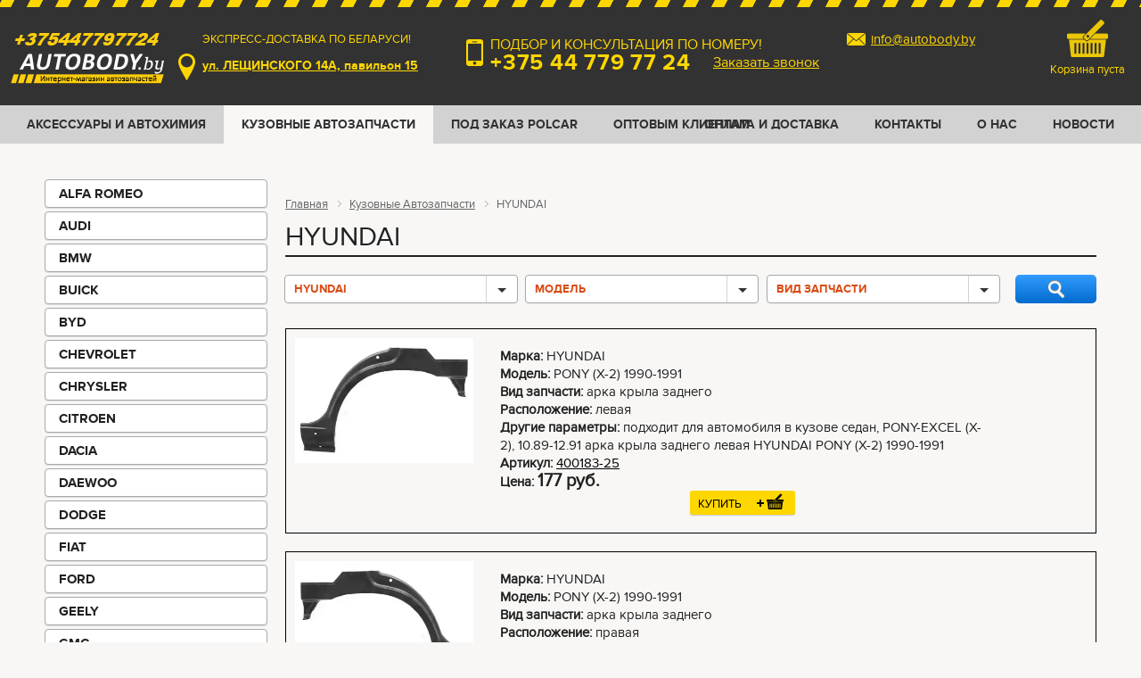

--- FILE ---
content_type: text/html; charset=utf-8
request_url: https://autobody.by/parts/hyundai?page=31
body_size: 15532
content:

<!DOCTYPE html>
<html lang="ru">
<head>
    <meta charset="UTF-8">
    <meta name="viewport" content="width=device-width, initial-scale=1.0">
  	<meta http-equiv="Content-Type" content="text/html; charset=utf-8">
	<meta name="format-detection" content="telephone=no"/>
    
    <link rel="icon" type="image/png" href="/files/settings/8/favicon.png?1712677507">
    <title>HYUNDAI  HYUNDAI (parts, hyundai, 31)</title>
<meta name="Keywords" content="купить пороги, купить арки, купить крылья, купить капот, купить бампер, купить фары, купить защиту, купить подкрылки, кузовные запчасти, автозапчасти кузова, кузовные детали, купить кузовные запчасти, пороги, арки, крылья, бамперы, капоты, двери, обшивки" />
<meta name="Description" content="Ищете качественные кузовные запчасти? В нашем каталоге вы найдете капоты, крылья, бамперы, двери, фары и другие детали для автомобилей. Оригинальные и неоригинальные запчасти для иномарок и отечественных авто. Удобный поиск по марке, модели и году выпуска (parts, hyundai, 31)" />

    
    <!-- Canonical URL будет установлен через JavaScript -->
    <link rel="canonical" href="" id="autoCanonical" />
    
    <link rel="stylesheet" href="/files/css/reset.css?1455204073" />
		<link rel="stylesheet" href="/files/css/fonts.css?1455204073" />
		<link rel="stylesheet" href="/files/css/jquery.formstyler.css?1455204073" />
		<link rel="stylesheet" href="/files/css/jquery.fancybox.css?1455204073" />
		<link rel="stylesheet" href="/files/css/style.css?1765385985" />
		<link rel="stylesheet" href="/files/css/cross.css?20250627" />
		<link rel="stylesheet" href="/files/css/pop-up.css?20250627" />
    <!-- Google Tag Manager -->
<script>
window.dataLayer = window.dataLayer || [];
</script>
<!-- Google Tag Manager -->
<script>(function(w,d,s,l,i){w[l]=w[l]||[];w[l].push({'gtm.start':
new Date().getTime(),event:'gtm.js'});var f=d.getElementsByTagName(s)[0],
j=d.createElement(s),dl=l!='dataLayer'?'&l='+l:'';j.async=true;j.src=
'https://www.googletagmanager.com/gtm.js?id='+i+dl;f.parentNode.insertBefore(j,f);
})(window,document,'script','dataLayer','GTM-5SHKFD84');</script>
<!-- End Google Tag Manager -->

<link rel="preconnect" href="https://www.googletagmanager.com">

<script>
(function() {
  let gtmLoaded = false;
  let gtmInitialized = false;
  
  function loadGTM() {
    if (gtmLoaded) return;
    gtmLoaded = true;
    
    // Создаем и загружаем основной скрипт gtag.js
    const gtagScript = document.createElement('script');
    gtagScript.src = 'https://www.googletagmanager.com/gtag/js?id=G-RFPJX0RZP2';
    gtagScript.async = true;
    
    gtagScript.onload = function() {
      if (!gtmInitialized) {
        initGTM();
      }
    };
    
    document.head.appendChild(gtagScript);
  }
  
  function initGTM() {
    if (gtmInitialized) return;
    gtmInitialized = true;
    
    // Инициализация Google Analytics
    window.dataLayer = window.dataLayer || [];
    function gtag(){dataLayer.push(arguments);}
    gtag('js', new Date());
    gtag('config', 'G-RFPJX0RZP2');
  }
  
  // Загружаем GTM при первом взаимодействии
  const events = ['click', 'scroll', 'touchstart', 'mousemove', 'keydown'];
  
  events.forEach(event => {
    document.addEventListener(event, function() {
      loadGTM();
    }, { 
      once: true, 
      passive: true,
      capture: true
    });
  });
  
  // Или через 10 секунд, если пользователь не взаимодействовал
  setTimeout(loadGTM, 10000);
})();
</script>
<!-- ========== КОНЕЦ GOOGLE TAG MANAGER ========== -->

<!-- ========== META ТЕГИ (остаются без изменений) ========== -->
<meta property="og:type" content="website">
<meta property="og:site_name" content="autobody.by">
<meta property="og:title" content="Кузовные автозапчасти в Беларуси — autobody.by">
<meta property="og:description" content="Широкий выбор кузовных запчастей для автомобилей: пороги, арки, капоты, крылья.">
<meta property="og:url" content="https://autobody.by/">
<meta property="og:image" content="https://autobody.by/files/images/og-autobody.jpg">

<meta property="og:image:width" content="1200">
<meta property="og:image:height" content="630">
<meta property="og:locale" content="ru_RU">

<script type="application/ld+json">
{
  "@context": "https://schema.org",
  "@type": "AutoPartsStore",
  "name": "autobody.by",
  "url": "https://autobody.by/",
  "logo": "https://autobody.by/images/logo.png",
  "image": "https://autobody.by/images/place.jpg",
  "description": "Кузовные автозапчасти в Беларуси: пороги, арки, бамперы, капоты.",
  "address": {
    "@type": "PostalAddress",
    "streetAddress": "Лещинского 14а",
    "addressLocality": "Минск",
    "postalCode": "220140",
    "addressCountry": "BY"
  },
  "telephone": "+375447797724",
  "priceRange": "Br"
}
</script>
    
    <style>
    /* Базовые стили для доступности */
    .visually-hidden {
        position: absolute;
        width: 1px;
        height: 1px;
        margin: -1px;
        padding: 0;
        overflow: hidden;
        clip: rect(0, 0, 0, 0);
        border: 0;
        white-space: nowrap;
    }

    /* Стили для основного контента */
    main {
        display: block;
        flex-grow: 1;
    }
    
    .wrap section {
        padding: 20px 0;
    }
    </style>
</head>
<body>
	<div class="page cf">
		<header>
    <div class="wrap">
        <!-- ОБНОВЛЕНО: Добавлены width и height (замените на реальные размеры вашего logo.png) -->
        <a href="/"><img src="/files/img/logo.png" alt="Autobody - магазин автозапчастей" class="logo" width="200" height="60" /></a>
        <div class="contacts1">
            <span class="address b sprite">
    ЭКСПРЕСС-ДОСТАВКА ПО БЕЛАРУСИ!
<a href="https://autobody.by/files/items/7/icon.png" class="fancybox">ул. ЛЕЩИНСКОГО 14А, павильон 15</a>
</span>
            <span class="phones b sprite">
    ПОДБОР И КОНСУЛЬТАЦИЯ ПО НОМЕРУ!
<span>+375 44 779 77 24</span>
    <a class="pop-up-link" data-name="feedback" href="#">Заказать звонок</a>
</span>
        </div>
        <div class="contacts2">
            <a href="mailto:info@autobody.by" class="mail b sprite">info@autobody.by</a>
        </div>
        <div class="registration b sprite">
            <a href="#" class="pop-up-link" data-name="enter">Вход</a> / 
					<a href="#" class="pop-up-link" data-name="reg">Регистрация</a>
        </div>
        <a href="/cart" class="cart b sprite" id="sm-cart-ct" title="Перейти в корзину">
            <span class="visually-hidden">Корзина покупок</span>
        </a>
    </div>
</header>

		<div class="main-nav">
    <div class="wrap">
        <button class="menu-btn a sprite" type="button" aria-label="Открыть меню">
            <span class="visually-hidden">Меню</span>
            <span></span>
            <span></span>
            <span></span>
        </button>
        <nav class="catalog-nav" aria-label="Основная навигация по каталогу">
            <ul>
                <li><a href="/enamels" >Аксессуары и Автохимия</a></li><li><a class="act" href="/parts" >Кузовные Автозапчасти</a></li><li><a href="https://catalog.polcar.com/Catalog" target="_blank" rel="nofollow">Под заказ Polcar</a></li><li><a href="/wholesalers" >Оптовым клиентам</a></li>                      
            </ul>
        </nav>
        <nav class="sections-nav" aria-label="Дополнительные разделы сайта">
            <ul>
                <li><a href="/delivery-payment.html">Оплата и доставка</a></li><li><a href="/contacts.html">Контакты</a></li><li><a href="/about.html">О нас</a></li><li><a href="/news">Новости</a></li>
            </ul>
        </nav>
    </div>
</div>

		<main role="main"> <!-- ← ДОБАВЛЕНО ЗДЕСЬ -->
		<div class="wrap">
			<div class="sidebar">
				<ul class="catalog" role="navigation" aria-label="Категории каталога">
                    <li><a href="/parts/alfa-romeo" class="">ALFA ROMEO</a></li><li><a href="/parts/audi" class="">AUDI</a></li><li><a href="/parts/bmw" class="">BMW</a></li><li><a href="/parts/buick" class="">BUICK</a></li><li><a href="/parts/byd" class="">BYD</a></li><li><a href="/parts/chevrolet" class="">CHEVROLET</a></li><li><a href="/parts/chrysler" class="">CHRYSLER</a></li><li><a href="/parts/citroen" class="">CITROEN</a></li><li><a href="/parts/dacia" class="">DACIA</a></li><li><a href="/parts/daewoo" class="">DAEWOO</a></li><li><a href="/parts/dodge" class="">DODGE</a></li><li><a href="/parts/fiat" class="">FIAT</a></li><li><a href="/parts/ford" class="">FORD</a></li><li><a href="/parts/geely" class="">GEELY</a></li><li><a href="/parts/gmc" class="">GMC</a></li><li><a href="/parts/honda" class="">HONDA</a></li><li><a href="/parts/hyundai" class="act">HYUNDAI</a><ul><li><a href="/parts/hyundai/accent-lc-2000-2006" class="">ACCENT (LC) 2000-2006</a></li><li><a href="/parts/hyundai/accent-mc-2006-2010" class="">ACCENT (MC) 2006-2010</a></li><li><a href="/parts/hyundai/accent-rb-2010-2018" class="">ACCENT (RB) 2010-2018</a></li><li><a href="/parts/hyundai/accent-x-3-1994-1997" class="">ACCENT (X-3) 1994-1997</a></li><li><a href="/parts/hyundai/accent-x-3-1998-2000" class="">ACCENT (X-3) 1998-2000</a></li><li><a href="/parts/hyundai/accent-2017-2022" class="">ACCENT 2017-2022</a></li><li><a href="/parts/hyundai/atos-mx-1997-2002" class="">ATOS (MX) 1997-2002</a></li><li><a href="/parts/hyundai/atos-prime-mx-1999-2003" class="">ATOS PRIME (MX) 1999-2003</a></li><li><a href="/parts/hyundai/atos-prime-mx-2004-2008" class="">ATOS PRIME (MX) 2004-2008</a></li><li><a href="/parts/hyundai/coupe-gk-2002-2009" class="">COUPE (GK) 2002-2009</a></li><li><a href="/parts/hyundai/creta-2016-2019" class="">CRETA 2016-2019</a></li><li><a href="/parts/hyundai/elantra-hd-2006-2010" class="">ELANTRA (HD) 2006-2010</a></li><li><a href="/parts/hyundai/elantra-mdud-2010-2016" class="">ELANTRA (MD,UD) 2010-2016</a></li><li><a href="/parts/hyundai/elantra-xd-2000-2006" class="">ELANTRA (XD) 2000-2006</a></li><li><a href="/parts/hyundai/elantra-2016-2018" class="">ELANTRA 2016-2018</a></li><li><a href="/parts/hyundai/galoper-1991-2003" class="">GALOPER 1991-2003</a></li><li><a href="/parts/hyundai/getz-tb-2002-2005" class="">GETZ (TB) 2002-2005</a></li><li><a href="/parts/hyundai/getz-tb-2005-2011" class="">GETZ (TB) 2005-2011</a></li><li><a href="/parts/hyundai/h1-kmf-1998-2007" class="">H1 (KMF) 1998-2007</a></li><li><a href="/parts/hyundai/h1-2007-2020" class="">H1 2007-2020</a></li><li><a href="/parts/hyundai/i10-pa-2008-2013" class="">I10 (PA) 2008-2013</a></li><li><a href="/parts/hyundai/i20-pb-2008-2012" class="">I20 (PB) 2008-2012</a></li><li><a href="/parts/hyundai/i30-2012-2016" class="">I30  2012-2016</a></li><li><a href="/parts/hyundai/i30-fd-2007-2012" class="">I30 (FD) 2007-2012</a></li><li><a href="/parts/hyundai/i40-vf-2011-2020" class="">I40 (VF) 2011-2020</a></li><li><a href="/parts/hyundai/ix-2021-2025" class="">iX 2021-2025</a></li><li><a href="/parts/hyundai/ix35-lm-2009-2015" class="">iX35 (LM) 2009-2015</a></li><li><a href="/parts/hyundai/kona-os-2017-2020" class="">KONA (OS) 2017-2020</a></li><li><a href="/parts/hyundai/lantra-j-2-1995-1998" class="">LANTRA (J-2) 1995-1998</a></li><li><a href="/parts/hyundai/lantra-j-2-1999-2000" class="">LANTRA (J-2) 1999-2000</a></li><li><a href="/parts/hyundai/lantra-1990-1995" class="">LANTRA 1990-1995</a></li><li><a href="/parts/hyundai/matrix-fc-2001-2006" class="">MATRIX (FC) 2001-2006</a></li><li><a href="/parts/hyundai/matrix-fc-2006-2008" class="">MATRIX (FC) 2006-2008</a></li><li><a href="/parts/hyundai/matrix-fc-2008-2010" class="">MATRIX (FC) 2008-2010</a></li><li><a href="/parts/hyundai/pony-x-2-1990-1991" class="">PONY (X-2) 1990-1991</a></li><li><a href="/parts/hyundai/pony-x-2-1991-1994" class="">PONY (X-2) 1991-1994</a></li><li><a href="/parts/hyundai/santa-fe-cm-2001-2006" class="">SANTA FE (CM) 2001-2006</a></li><li><a href="/parts/hyundai/santa-fe-cm-2006-2009" class="">SANTA FE (CM) 2006-2009</a></li><li><a href="/parts/hyundai/santa-fe-cm-2009-2012" class="">SANTA FE (CM) 2009-2012</a></li><li><a href="/parts/hyundai/santa-fe-2013-2018" class="">SANTA FE 2013-2018</a></li><li><a href="/parts/hyundai/santa-fe-2018-2021" class="">SANTA FE 2018-2021</a></li><li><a href="/parts/hyundai/santamo-1999-2003" class="">SANTAMO 1999-2003</a></li><li><a href="/parts/hyundai/solaris-rb-2011-2017" class="">SOLARIS (RB) 2011-2017</a></li><li><a href="/parts/hyundai/solaris-2017-2020" class="">SOLARIS 2017-2020</a></li><li><a href="/parts/hyundai/solaris-2020-2024" class="">SOLARIS 2020-2024</a></li><li><a href="/parts/hyundai/sonata-ef-1998-2001" class="">SONATA (EF) 1998-2001</a></li><li><a href="/parts/hyundai/sonata-eu4-2001-2004" class="">SONATA (EU4) 2001-2004</a></li><li><a href="/parts/hyundai/sonata-nf-2005-2010" class="">SONATA (NF) 2005-2010</a></li><li><a href="/parts/hyundai/sonata-y-3-1993-1998" class="">SONATA (Y-3) 1993-1998</a></li><li><a href="/parts/hyundai/sonata-yf-2009-2014" class="">SONATA (YF) 2009-2014</a></li><li><a href="/parts/hyundai/starex-kmf-1997-2007" class="">STAREX (KMF) 1997-2007</a></li><li><a href="/parts/hyundai/starex-2007-2017" class="">STAREX 2007-2017</a></li><li><a href="/parts/hyundai/terracan-2001-2007" class="">TERRACAN 2001-2007</a></li><li><a href="/parts/hyundai/tiburon-gk-2006-2009" class="">TIBURON (GK) 2006-2009</a></li><li><a href="/parts/hyundai/trajet-fo-2000-2008" class="">TRAJET (FO) 2000-2008</a></li><li><a href="/parts/hyundai/tucson-jm-2004-2009" class="">TUCSON (JM) 2004-2009</a></li><li><a href="/parts/hyundai/tucson-lm-2009-2015" class="">TUCSON (LM) 2009-2015</a></li><li><a href="/parts/hyundai/tucson-2015-2018" class="">TUCSON 2015-2018</a></li><li><a href="/parts/hyundai/tucson-2018-2023" class="">TUCSON 2018-2023</a></li></ul></li><li><a href="/parts/infiniti" class="">INFINITI</a></li><li><a href="/parts/isuzu" class="">ISUZU</a></li><li><a href="/parts/iveco" class="">IVECO</a></li><li><a href="/parts/jaguar" class="">JAGUAR</a></li><li><a href="/parts/jeep" class="">JEEP</a></li><li><a href="/parts/kia" class="">KIA</a></li><li><a href="/parts/lada" class="">LADA</a></li><li><a href="/parts/lancia" class="">LANCIA</a></li><li><a href="/parts/land-rover" class="">LAND ROVER</a></li><li><a href="/parts/lexus" class="">LEXUS</a></li><li><a href="/parts/lincoln" class="">LINCOLN</a></li><li><a href="/parts/lixiang" class="">LIXIANG</a></li><li><a href="/parts/mazda" class="">MAZDA</a></li><li><a href="/parts/mercedes" class="">MERCEDES</a></li><li><a href="/parts/mini" class="">MINI</a></li><li><a href="/parts/mitsubishi" class="">MITSUBISHI</a></li><li><a href="/parts/nissan" class="">NISSAN</a></li><li><a href="/parts/opel" class="">OPEL</a></li><li><a href="/parts/peugeot" class="">PEUGEOT</a></li><li><a href="/parts/plymouth" class="">PLYMOUTH</a></li><li><a href="/parts/pontiac" class="">PONTIAC</a></li><li><a href="/parts/porsche" class="">PORSCHE</a></li><li><a href="/parts/renault" class="">RENAULT</a></li><li><a href="/parts/rover" class="">ROVER</a></li><li><a href="/parts/saab" class="">SAAB</a></li><li><a href="/parts/seat" class="">SEAT</a></li><li><a href="/parts/skoda" class="">SKODA</a></li><li><a href="/parts/ssang-yong" class="">SSANG YONG</a></li><li><a href="/parts/subaru" class="">SUBARU</a></li><li><a href="/parts/suzuki" class="">SUZUKI</a></li><li><a href="/parts/tesla" class="">TESLA</a></li><li><a href="/parts/toyota" class="">TOYOTA</a></li><li><a href="/parts/volkswagen" class="">VOLKSWAGEN</a></li><li><a href="/parts/volvo" class="">VOLVO</a></li><li><a href="/parts/voyah" class="">VOYAH</a></li><li><a href="/parts/zeekr" class="">ZEEKR</a></li>
				</ul>
			</div>
			<section>
               <!-- <div class="values currency" data-href="">
					<span>Отображать цены в: </span>
					<a href="#"  data-currency="24">BYN</a>
						<a href="#"  data-currency="25">EUR</a>
						<a href="#" class="act a sprite" data-currency="26">USD</a>
						</div> -->
				                
                <div class="crumbs" aria-label="Навигационная цепочка">
	<a href="/">Главная</a> <a href="/parts">Кузовные Автозапчасти</a> <span>HYUNDAI</span> 				
</div>

				<h1 class="section-title">HYUNDAI </h1>
				<div class="catalog-wrap">
                    <form class="params_" action="" data-action="parts" id="f2">
				<div class="sbmt_ search-btn btn a sprite">
						<input type="button" value=""/>
					</div>
					<div class="selects-wrap choice-auto"><select name="" class="l-1 ch_" id="level1" data-source="level2" data-modul_id="2" data-clears="level2,level4,prop1,prop2,prop3"><option value="#">Марка</option><option value="alfa-romeo">ALFA ROMEO</option><option value="audi">AUDI</option><option value="bmw">BMW</option><option value="buick">BUICK</option><option value="byd">BYD</option><option value="chevrolet">CHEVROLET</option><option value="chrysler">CHRYSLER</option><option value="citroen">CITROEN</option><option value="dacia">DACIA</option><option value="daewoo">DAEWOO</option><option value="dodge">DODGE</option><option value="fiat">FIAT</option><option value="ford">FORD</option><option value="geely">GEELY</option><option value="gmc">GMC</option><option value="honda">HONDA</option><option selected="selected" value="hyundai">HYUNDAI</option><option value="infiniti">INFINITI</option><option value="isuzu">ISUZU</option><option value="iveco">IVECO</option><option value="jaguar">JAGUAR</option><option value="jeep">JEEP</option><option value="kia">KIA</option><option value="lada">LADA</option><option value="lancia">LANCIA</option><option value="land-rover">LAND ROVER</option><option value="lexus">LEXUS</option><option value="lincoln">LINCOLN</option><option value="lixiang">LIXIANG</option><option value="mazda">MAZDA</option><option value="mercedes">MERCEDES</option><option value="mini">MINI</option><option value="mitsubishi">MITSUBISHI</option><option value="nissan">NISSAN</option><option value="opel">OPEL</option><option value="peugeot">PEUGEOT</option><option value="plymouth">PLYMOUTH</option><option value="pontiac">PONTIAC</option><option value="porsche">PORSCHE</option><option value="renault">RENAULT</option><option value="rover">ROVER</option><option value="saab">SAAB</option><option value="seat">SEAT</option><option value="skoda">SKODA</option><option value="ssang-yong">SSANG YONG</option><option value="subaru">SUBARU</option><option value="suzuki">SUZUKI</option><option value="tesla">TESLA</option><option value="toyota">TOYOTA</option><option value="volkswagen">VOLKSWAGEN</option><option value="volvo">VOLVO</option><option value="voyah">VOYAH</option><option value="zeekr">ZEEKR</option></select><select name="" class="l-2 ch_" id="level2" data-source="level3" data-modul_id="2" data-clears="level4,prop1,prop2,prop3"><option value="#">Модель</option><option value="accent-lc-2000-2006">ACCENT (LC) 2000-2006</option><option value="accent-mc-2006-2010">ACCENT (MC) 2006-2010</option><option value="accent-rb-2010-2018">ACCENT (RB) 2010-2018</option><option value="accent-x-3-1994-1997">ACCENT (X-3) 1994-1997</option><option value="accent-x-3-1998-2000">ACCENT (X-3) 1998-2000</option><option value="accent-2017-2022">ACCENT 2017-2022</option><option value="atos-mx-1997-2002">ATOS (MX) 1997-2002</option><option value="atos-prime-mx-1999-2003">ATOS PRIME (MX) 1999-2003</option><option value="atos-prime-mx-2004-2008">ATOS PRIME (MX) 2004-2008</option><option value="coupe-gk-2002-2009">COUPE (GK) 2002-2009</option><option value="creta-2016-2019">CRETA 2016-2019</option><option value="elantra-hd-2006-2010">ELANTRA (HD) 2006-2010</option><option value="elantra-mdud-2010-2016">ELANTRA (MD,UD) 2010-2016</option><option value="elantra-xd-2000-2006">ELANTRA (XD) 2000-2006</option><option value="elantra-2016-2018">ELANTRA 2016-2018</option><option value="galoper-1991-2003">GALOPER 1991-2003</option><option value="getz-tb-2002-2005">GETZ (TB) 2002-2005</option><option value="getz-tb-2005-2011">GETZ (TB) 2005-2011</option><option value="h1-kmf-1998-2007">H1 (KMF) 1998-2007</option><option value="h1-2007-2020">H1 2007-2020</option><option value="i10-pa-2008-2013">I10 (PA) 2008-2013</option><option value="i20-pb-2008-2012">I20 (PB) 2008-2012</option><option value="i30-2012-2016">I30  2012-2016</option><option value="i30-fd-2007-2012">I30 (FD) 2007-2012</option><option value="i40-vf-2011-2020">I40 (VF) 2011-2020</option><option value="ix-2021-2025">iX 2021-2025</option><option value="ix35-lm-2009-2015">iX35 (LM) 2009-2015</option><option value="kona-os-2017-2020">KONA (OS) 2017-2020</option><option value="lantra-j-2-1995-1998">LANTRA (J-2) 1995-1998</option><option value="lantra-j-2-1999-2000">LANTRA (J-2) 1999-2000</option><option value="lantra-1990-1995">LANTRA 1990-1995</option><option value="matrix-fc-2001-2006">MATRIX (FC) 2001-2006</option><option value="matrix-fc-2006-2008">MATRIX (FC) 2006-2008</option><option value="matrix-fc-2008-2010">MATRIX (FC) 2008-2010</option><option value="pony-x-2-1990-1991">PONY (X-2) 1990-1991</option><option value="pony-x-2-1991-1994">PONY (X-2) 1991-1994</option><option value="santa-fe-cm-2001-2006">SANTA FE (CM) 2001-2006</option><option value="santa-fe-cm-2006-2009">SANTA FE (CM) 2006-2009</option><option value="santa-fe-cm-2009-2012">SANTA FE (CM) 2009-2012</option><option value="santa-fe-2013-2018">SANTA FE 2013-2018</option><option value="santa-fe-2018-2021">SANTA FE 2018-2021</option><option value="santamo-1999-2003">SANTAMO 1999-2003</option><option value="solaris-rb-2011-2017">SOLARIS (RB) 2011-2017</option><option value="solaris-2017-2020">SOLARIS 2017-2020</option><option value="solaris-2020-2024">SOLARIS 2020-2024</option><option value="sonata-ef-1998-2001">SONATA (EF) 1998-2001</option><option value="sonata-eu4-2001-2004">SONATA (EU4) 2001-2004</option><option value="sonata-nf-2005-2010">SONATA (NF) 2005-2010</option><option value="sonata-y-3-1993-1998">SONATA (Y-3) 1993-1998</option><option value="sonata-yf-2009-2014">SONATA (YF) 2009-2014</option><option value="starex-kmf-1997-2007">STAREX (KMF) 1997-2007</option><option value="starex-2007-2017">STAREX 2007-2017</option><option value="terracan-2001-2007">TERRACAN 2001-2007</option><option value="tiburon-gk-2006-2009">TIBURON (GK) 2006-2009</option><option value="trajet-fo-2000-2008">TRAJET (FO) 2000-2008</option><option value="tucson-jm-2004-2009">TUCSON (JM) 2004-2009</option><option value="tucson-lm-2009-2015">TUCSON (LM) 2009-2015</option><option value="tucson-2015-2018">TUCSON 2015-2018</option><option value="tucson-2018-2023">TUCSON 2018-2023</option></select><select name="" class="l-3 ch_" id="level4" data-source="prop1,prop2,image,prop3,price" data-modul_id="2" data-clears="prop1,prop2,prop3"><option value="#">Вид запчасти</option></select></div></form>
                    
                    <div class="item-block"><div class="image-block"><a href="/files/uploads/parts/400183-2.webp" class="fancybox"><img src="/files/uploads/parts/400183-2.webp" /></a></div><div class="description-block"><span class="prop-name">Марка: </span><span>HYUNDAI</span></br><span class="prop-name">Модель: </span><span>PONY (X-2) 1990-1991</span></br><span class="prop-name">Вид запчасти: </span><span>арка крыла заднего</span></br><span class="prop-name">Расположение: </span><span>левая</span></br><span class="prop-name">Другие параметры: </span><span>подходит для автомобиля в кузове седан, PONY-EXCEL (X-2), 10.89-12.91 арка крыла заднего левая HYUNDAI PONY (X-2) 1990-1991</span></br><span class="prop-name">Артикул: </span><a href="/parts/hyundai/pony-x-2-1990-1991/arka-kryla-zadnego/400183-25.html">400183-25</a></br><span class="prop-name">Цена: </span><span class="price">177 руб.</span></br><a href="#" class="cart-link buy" data-id="55667086"></a></div></div><div class="item-block"><div class="image-block"><a href="/files/uploads/parts/400184-2.webp" class="fancybox"><img src="/files/uploads/parts/400184-2.webp" /></a></div><div class="description-block"><span class="prop-name">Марка: </span><span>HYUNDAI</span></br><span class="prop-name">Модель: </span><span>PONY (X-2) 1990-1991</span></br><span class="prop-name">Вид запчасти: </span><span>арка крыла заднего</span></br><span class="prop-name">Расположение: </span><span>правая</span></br><span class="prop-name">Другие параметры: </span><span>подходит для автомобиля в кузове седан, PONY-EXCEL (X-2), 10.89-12.91 арка крыла заднего правая HYUNDAI PONY (X-2) 1990-1991</span></br><span class="prop-name">Артикул: </span><a href="/parts/hyundai/pony-x-2-1990-1991/arka-kryla-zadnego/400184-25.html">400184-25</a></br><span class="prop-name">Цена: </span><span class="price">177 руб.</span></br><a href="#" class="cart-link buy" data-id="55667087"></a></div></div><div class="item-block"><div class="image-block"><a href="/files/uploads/parts/OND1.webp" class="fancybox"><img src="/files/uploads/parts/OND1.webp" /></a></div><div class="description-block"><span class="prop-name">Марка: </span><span>HYUNDAI</span></br><span class="prop-name">Модель: </span><span>PONY (X-2) 1990-1991</span></br><span class="prop-name">Вид запчасти: </span><span>обшивка низа двери</span></br><span class="prop-name">Расположение: </span><span>левая</span></br><span class="prop-name">Другие параметры: </span><span>УНИВЕРСАЛЬНАЯ, длина 124 см, ширина 18 см, ремкомплект на переварку изготовлен из оцинкованной стали, производство Беларусь, предназначен для ремонта внешней части кузова при коррозии, а также деформации, подходит к автомобилю хёндай пони обшивка низа две</span></br><span class="prop-name">Артикул: </span><a href="/parts/hyundai/pony-x-2-1990-1991/obshivka-niza-dveri/ond1pn.html">OND1PN</a></br><span class="prop-name">Цена: </span><span class="price">27 руб.</span></br><a href="#" class="cart-link buy" data-id="55667088"></a></div></div><div class="item-block"><div class="image-block"><a href="/files/uploads/parts/OND1.webp" class="fancybox"><img src="/files/uploads/parts/OND1.webp" /></a></div><div class="description-block"><span class="prop-name">Марка: </span><span>HYUNDAI</span></br><span class="prop-name">Модель: </span><span>PONY (X-2) 1990-1991</span></br><span class="prop-name">Вид запчасти: </span><span>обшивка низа двери</span></br><span class="prop-name">Расположение: </span><span>правая</span></br><span class="prop-name">Другие параметры: </span><span>УНИВЕРСАЛЬНАЯ, длина 124 см, ширина 18 см, ремкомплект на переварку изготовлен из оцинкованной стали, производство Беларусь, предназначен для ремонта внешней части кузова при коррозии, а также деформации, подходит к автомобилю хёндай пони обшивка низа две</span></br><span class="prop-name">Артикул: </span><a href="/parts/hyundai/pony-x-2-1990-1991/obshivka-niza-dveri/ond2pn.html">OND2PN</a></br><span class="prop-name">Цена: </span><span class="price">27 руб.</span></br><a href="#" class="cart-link buy" data-id="55667089"></a></div></div><div class="item-block"><div class="image-block"><a href="/files/uploads/parts/PDKR-L.webp" class="fancybox"><img src="/files/uploads/parts/PDKR-L.webp" /></a></div><div class="description-block"><span class="prop-name">Марка: </span><span>HYUNDAI</span></br><span class="prop-name">Модель: </span><span>PONY (X-2) 1990-1991</span></br><span class="prop-name">Вид запчасти: </span><span>поддомкратник</span></br><span class="prop-name">Расположение: </span><span>левый</span></br><span class="prop-name">Другие параметры: </span><span>кронштейн домкрата УНИВЕРСАЛЬНЫЙ передний=задний, длина 14 см, ширина 9 см, высота 6 см, ремкомплект на переварку изготовлен из стали поддомкратник левый HYUNDAI PONY (X-2) 1990-1991</span></br><span class="prop-name">Артикул: </span><a href="/parts/hyundai/pony-x-2-1990-1991/poddomkratnik/pdkr-lpn.html">PDKR-LPN</a></br><span class="prop-name">Цена: </span><span class="price">14 руб.</span></br><a href="#" class="cart-link buy" data-id="55667090"></a></div></div><div class="item-block"><div class="image-block"><a href="/files/uploads/parts/PDKR-R.webp" class="fancybox"><img src="/files/uploads/parts/PDKR-R.webp" /></a></div><div class="description-block"><span class="prop-name">Марка: </span><span>HYUNDAI</span></br><span class="prop-name">Модель: </span><span>PONY (X-2) 1990-1991</span></br><span class="prop-name">Вид запчасти: </span><span>поддомкратник</span></br><span class="prop-name">Расположение: </span><span>правый</span></br><span class="prop-name">Другие параметры: </span><span>кронштейн домкрата УНИВЕРСАЛЬНЫЙ передний=задний, длина 14 см, ширина 9 см, высота 6 см, ремкомплект на переварку изготовлен из стали поддомкратник правый HYUNDAI PONY (X-2) 1990-1991</span></br><span class="prop-name">Артикул: </span><a href="/parts/hyundai/pony-x-2-1990-1991/poddomkratnik/pdkr-rpn.html">PDKR-RPN</a></br><span class="prop-name">Цена: </span><span class="price">14 руб.</span></br><a href="#" class="cart-link buy" data-id="55667091"></a></div></div><div class="item-block"><div class="image-block"><a href="/files/uploads/parts/400141-5RB.webp" class="fancybox"><img src="/files/uploads/parts/400141-5RB.webp" /></a></div><div class="description-block"><span class="prop-name">Марка: </span><span>HYUNDAI</span></br><span class="prop-name">Модель: </span><span>PONY (X-2) 1990-1991</span></br><span class="prop-name">Вид запчасти: </span><span>порог</span></br><span class="prop-name">Расположение: </span><span>левый</span></br><span class="prop-name">Другие параметры: </span><span>ремкомплект на переварку изготовлен из оцинкованной стали, производство Беларусь, предназначен для ремонта внешней части кузова при коррозии, а также деформации порог левый HYUNDAI PONY (X-2) 1990-1991</span></br><span class="prop-name">Артикул: </span><a href="/parts/hyundai/pony-x-2-1990-1991/porog/400141-5rb.html">400141-5RB</a></br><span class="prop-name">Цена: </span><span class="price">46 руб.</span></br><a href="#" class="cart-link buy" data-id="55667092"></a></div></div><div class="item-block"><div class="image-block"><a href="/files/uploads/parts/400141-5.webp" class="fancybox"><img src="/files/uploads/parts/400141-5.webp" /></a></div><div class="description-block"><span class="prop-name">Марка: </span><span>HYUNDAI</span></br><span class="prop-name">Модель: </span><span>PONY (X-2) 1990-1991</span></br><span class="prop-name">Вид запчасти: </span><span>порог</span></br><span class="prop-name">Расположение: </span><span>левый</span></br><span class="prop-name">Другие параметры: </span><span>длина 150 см, PONY-EXCEL (X-2), 10.89-12.91 порог левый=правый HYUNDAI PONY (X-2) 1990-1991</span></br><span class="prop-name">Артикул: </span><a href="/parts/hyundai/pony-x-2-1990-1991/porog/400141-5.html">400141-5</a></br><span class="prop-name">Цена: </span><span class="price">73 руб.</span></br><a href="#" class="cart-link buy" data-id="55667093"></a></div></div><div class="item-block"><div class="image-block"><a href="/files/uploads/parts/400141-5.webp" class="fancybox"><img src="/files/uploads/parts/400141-5.webp" /></a></div><div class="description-block"><span class="prop-name">Марка: </span><span>HYUNDAI</span></br><span class="prop-name">Модель: </span><span>PONY (X-2) 1990-1991</span></br><span class="prop-name">Вид запчасти: </span><span>порог</span></br><span class="prop-name">Расположение: </span><span>правый</span></br><span class="prop-name">Другие параметры: </span><span>длина 150 см, PONY-EXCEL (X-2), 10.89-12.91 порог левый=правый HYUNDAI PONY (X-2) 1990-1991</span></br><span class="prop-name">Артикул: </span><a href="/parts/hyundai/pony-x-2-1990-1991/porog/400141-51.html">400141-51</a></br><span class="prop-name">Цена: </span><span class="price">73 руб.</span></br><a href="#" class="cart-link buy" data-id="55667094"></a></div></div><div class="item-block"><div class="image-block"><a href="/files/uploads/parts/400141-5RB.webp" class="fancybox"><img src="/files/uploads/parts/400141-5RB.webp" /></a></div><div class="description-block"><span class="prop-name">Марка: </span><span>HYUNDAI</span></br><span class="prop-name">Модель: </span><span>PONY (X-2) 1990-1991</span></br><span class="prop-name">Вид запчасти: </span><span>порог</span></br><span class="prop-name">Расположение: </span><span>правый</span></br><span class="prop-name">Другие параметры: </span><span>ремкомплект на переварку изготовлен из оцинкованной стали, производство Беларусь, предназначен для ремонта внешней части кузова при коррозии, а также деформации порог правый HYUNDAI PONY (X-2) 1990-1991</span></br><span class="prop-name">Артикул: </span><a href="/parts/hyundai/pony-x-2-1990-1991/porog/400141-5rb2.html">400141-5RB2</a></br><span class="prop-name">Цена: </span><span class="price">46 руб.</span></br><a href="#" class="cart-link buy" data-id="55667095"></a></div></div><div class="item-block"><div class="image-block"><a href="/files/uploads/parts/RKTPL.webp" class="fancybox"><img src="/files/uploads/parts/RKTPL.webp" /></a></div><div class="description-block"><span class="prop-name">Марка: </span><span>HYUNDAI</span></br><span class="prop-name">Модель: </span><span>PONY (X-2) 1990-1991</span></br><span class="prop-name">Вид запчасти: </span><span>ремкомплект пола</span></br><span class="prop-name">Другие параметры: </span><span>ремкомплект днища рифлёный УНИВЕРСАЛЬНЫЙ, длина 125 см, ширина 50 см, изготовлен из оцинкованной стали ремкомплект пола  HYUNDAI PONY (X-2) 1990-1991</span></br><span class="prop-name">Артикул: </span><a href="/parts/hyundai/pony-x-2-1990-1991/remkomplekt-pola/rktplpn.html">RKTPLPN</a></br><span class="prop-name">Цена: </span><span class="price">45 руб.</span></br><a href="#" class="cart-link buy" data-id="55667096"></a></div></div><div class="item-block"><div class="image-block"><a href="/files/uploads/parts/RKTPL1.webp" class="fancybox"><img src="/files/uploads/parts/RKTPL1.webp" /></a></div><div class="description-block"><span class="prop-name">Марка: </span><span>HYUNDAI</span></br><span class="prop-name">Модель: </span><span>PONY (X-2) 1990-1991</span></br><span class="prop-name">Вид запчасти: </span><span>ремкомплект пола</span></br><span class="prop-name">Другие параметры: </span><span>ремкомплект днища плоский УНИВЕРСАЛЬНЫЙ, длина 125 см, ширина 50 см, изготовлен из оцинкованной стали ремкомплект пола  HYUNDAI PONY (X-2) 1990-1991</span></br><span class="prop-name">Артикул: </span><a href="/parts/hyundai/pony-x-2-1990-1991/remkomplekt-pola/rktpl1pn.html">RKTPL1PN</a></br><span class="prop-name">Цена: </span><span class="price">32 руб.</span></br><a href="#" class="cart-link buy" data-id="55667097"></a></div></div><div class="item-block"><div class="image-block"><a href="/files/uploads/parts/UUPL5.webp" class="fancybox"><img src="/files/uploads/parts/UUPL5.webp" /></a></div><div class="description-block"><span class="prop-name">Марка: </span><span>HYUNDAI</span></br><span class="prop-name">Модель: </span><span>PONY (X-2) 1990-1991</span></br><span class="prop-name">Вид запчасти: </span><span>усилитель пола</span></br><span class="prop-name">Расположение: </span><span>левый=правый</span></br><span class="prop-name">Другие параметры: </span><span>лонжерон пола УНИВЕРСАЛЬНЫЙ, длина 125 см, ширина 6 см (по ушам 10см), высота 3,5 см, ремкомплект на переварку изготовлен из стали усилитель пола левый=правый HYUNDAI PONY (X-2) 1990-1991</span></br><span class="prop-name">Артикул: </span><a href="/parts/hyundai/pony-x-2-1990-1991/usilitel-pola/uuplc5277.html">UUPLC5277</a></br><span class="prop-name">Цена: </span><span class="price">23 руб.</span></br><a href="#" class="cart-link buy" data-id="55667104"></a></div></div><div class="item-block"><div class="image-block"><a href="/files/uploads/parts/UUPL6.webp" class="fancybox"><img src="/files/uploads/parts/UUPL6.webp" /></a></div><div class="description-block"><span class="prop-name">Марка: </span><span>HYUNDAI</span></br><span class="prop-name">Модель: </span><span>PONY (X-2) 1990-1991</span></br><span class="prop-name">Вид запчасти: </span><span>усилитель пола</span></br><span class="prop-name">Расположение: </span><span>левый=правый</span></br><span class="prop-name">Другие параметры: </span><span>лонжерон пола УНИВЕРСАЛЬНЫЙ, длина 125 см, ширина 6 см (по ушам 10 см), высота 4,8 см, ремкомплект на переварку изготовлен из стали усилитель пола левый=правый HYUNDAI PONY (X-2) 1990-1991</span></br><span class="prop-name">Артикул: </span><a href="/parts/hyundai/pony-x-2-1990-1991/usilitel-pola/uuplc6277.html">UUPLC6277</a></br><span class="prop-name">Цена: </span><span class="price">23 руб.</span></br><a href="#" class="cart-link buy" data-id="55667105"></a></div></div><div class="item-block"><div class="image-block"><a href="/files/uploads/parts/UUPL7.webp" class="fancybox"><img src="/files/uploads/parts/UUPL7.webp" /></a></div><div class="description-block"><span class="prop-name">Марка: </span><span>HYUNDAI</span></br><span class="prop-name">Модель: </span><span>PONY (X-2) 1990-1991</span></br><span class="prop-name">Вид запчасти: </span><span>усилитель пола</span></br><span class="prop-name">Расположение: </span><span>левый=правый</span></br><span class="prop-name">Другие параметры: </span><span>лонжерон пола УНИВЕРСАЛЬНЫЙ, длина 43 см, ширина 7 см (по ушам 11 см), высота 1,5 см, ремкомплект на переварку изготовлен из стали усилитель пола левый=правый HYUNDAI PONY (X-2) 1990-1991</span></br><span class="prop-name">Артикул: </span><a href="/parts/hyundai/pony-x-2-1990-1991/usilitel-pola/uupls277.html">UUPLS277</a></br><span class="prop-name">Цена: </span><span class="price">14 руб.</span></br><a href="#" class="cart-link buy" data-id="55667098"></a></div></div><div class="item-block"><div class="image-block"><a href="/files/uploads/parts/UUPL4.webp" class="fancybox"><img src="/files/uploads/parts/UUPL4.webp" /></a></div><div class="description-block"><span class="prop-name">Марка: </span><span>HYUNDAI</span></br><span class="prop-name">Модель: </span><span>PONY (X-2) 1990-1991</span></br><span class="prop-name">Вид запчасти: </span><span>усилитель пола</span></br><span class="prop-name">Расположение: </span><span>левый=правый</span></br><span class="prop-name">Другие параметры: </span><span>лонжерон пола УНИВЕРСАЛЬНЫЙ, длина 67,5 см, ширина 4 см (по ушам 6,5 см), высота 3 см, ремкомплект на переварку изготовлен из стали усилитель пола левый=правый HYUNDAI PONY (X-2) 1990-1991</span></br><span class="prop-name">Артикул: </span><a href="/parts/hyundai/pony-x-2-1990-1991/usilitel-pola/uupl1231274.html">UUPL1231274</a></br><span class="prop-name">Цена: </span><span class="price">14 руб.</span></br><a href="#" class="cart-link buy" data-id="55667099"></a></div></div><div class="item-block"><div class="image-block"><a href="/files/uploads/parts/UUPL3.webp" class="fancybox"><img src="/files/uploads/parts/UUPL3.webp" /></a></div><div class="description-block"><span class="prop-name">Марка: </span><span>HYUNDAI</span></br><span class="prop-name">Модель: </span><span>PONY (X-2) 1990-1991</span></br><span class="prop-name">Вид запчасти: </span><span>усилитель пола</span></br><span class="prop-name">Расположение: </span><span>левый=правый</span></br><span class="prop-name">Другие параметры: </span><span>лонжерон пола УНИВЕРСАЛЬНЫЙ, длина 38 см, ширина 8 см (по ушам 13-14 см), ремкомплект на переварку изготовлен из стали усилитель пола левый=правый HYUNDAI PONY (X-2) 1990-1991</span></br><span class="prop-name">Артикул: </span><a href="/parts/hyundai/pony-x-2-1990-1991/usilitel-pola/uupl3pn.html">UUPL3PN</a></br><span class="prop-name">Цена: </span><span class="price">14 руб.</span></br><a href="#" class="cart-link buy" data-id="55667100"></a></div></div><div class="item-block"><div class="image-block"><a href="/files/uploads/parts/UUPL2.webp" class="fancybox"><img src="/files/uploads/parts/UUPL2.webp" /></a></div><div class="description-block"><span class="prop-name">Марка: </span><span>HYUNDAI</span></br><span class="prop-name">Модель: </span><span>PONY (X-2) 1990-1991</span></br><span class="prop-name">Вид запчасти: </span><span>усилитель пола</span></br><span class="prop-name">Расположение: </span><span>левый=правый</span></br><span class="prop-name">Другие параметры: </span><span>лонжерон пола УНИВЕРСАЛЬНЫЙ, длина 90 см, ширина 5 см (по ушам 8 см),  высота 3-5 см, ремкомплект на переварку изготовлен из стали усилитель пола левый=правый HYUNDAI PONY (X-2) 1990-1991</span></br><span class="prop-name">Артикул: </span><a href="/parts/hyundai/pony-x-2-1990-1991/usilitel-pola/uupl2pn.html">UUPL2PN</a></br><span class="prop-name">Цена: </span><span class="price">23 руб.</span></br><a href="#" class="cart-link buy" data-id="55667101"></a></div></div><div class="item-block"><div class="image-block"><a href="/files/uploads/parts/UUPL1.webp" class="fancybox"><img src="/files/uploads/parts/UUPL1.webp" /></a></div><div class="description-block"><span class="prop-name">Марка: </span><span>HYUNDAI</span></br><span class="prop-name">Модель: </span><span>PONY (X-2) 1990-1991</span></br><span class="prop-name">Вид запчасти: </span><span>усилитель пола</span></br><span class="prop-name">Расположение: </span><span>левый=правый</span></br><span class="prop-name">Другие параметры: </span><span>лонжерон пола УНИВЕРСАЛЬНЫЙ, длина 85 см, ширина 6 см (по ушам 10 см), высота 5,5 см, ремкомплект на переварку изготовлен из стали усилитель пола левый=правый HYUNDAI PONY (X-2) 1990-1991</span></br><span class="prop-name">Артикул: </span><a href="/parts/hyundai/pony-x-2-1990-1991/usilitel-pola/uupl1pn.html">UUPL1PN</a></br><span class="prop-name">Цена: </span><span class="price">23 руб.</span></br><a href="#" class="cart-link buy" data-id="55667102"></a></div></div><div class="item-block"><div class="image-block"><a href="/files/uploads/parts/UUPL.webp" class="fancybox"><img src="/files/uploads/parts/UUPL.webp" /></a></div><div class="description-block"><span class="prop-name">Марка: </span><span>HYUNDAI</span></br><span class="prop-name">Модель: </span><span>PONY (X-2) 1990-1991</span></br><span class="prop-name">Вид запчасти: </span><span>усилитель пола</span></br><span class="prop-name">Расположение: </span><span>левый=правый</span></br><span class="prop-name">Другие параметры: </span><span>лонжерон пола УНИВЕРСАЛЬНЫЙ, длина 57 см, ширина 5 см (по ушам 9,5-10 см), ремкомплект на переварку изготовлен из стали усилитель пола левый=правый HYUNDAI PONY (X-2) 1990-1991</span></br><span class="prop-name">Артикул: </span><a href="/parts/hyundai/pony-x-2-1990-1991/usilitel-pola/uuplpn.html">UUPLPN</a></br><span class="prop-name">Цена: </span><span class="price">14 руб.</span></br><a href="#" class="cart-link buy" data-id="55667103"></a></div></div><h2>Купить запчасти HYUNDAI </h2>
					
					<ul class="pagination"><li><a href="/parts/hyundai?page=30" class="prev a sprite"></a></li>
<li><a href="/parts/hyundai">1</a></li>
		 <li><span class="act">...</span></li> <li><a href="/parts/hyundai?page=26">26</a></li>
		<li><a href="/parts/hyundai?page=27">27</a></li>
		<li><a href="/parts/hyundai?page=28">28</a></li>
		<li><a href="/parts/hyundai?page=29">29</a></li>
		<li><a href="/parts/hyundai?page=30">30</a></li>
		<li><a href="/parts/hyundai?page=31" class="act">31</a></li>
		<li><a href="/parts/hyundai?page=32">32</a></li>
		<li><a href="/parts/hyundai?page=33">33</a></li>
		<li><a href="/parts/hyundai?page=34">34</a></li>
		<li><a href="/parts/hyundai?page=35">35</a></li>
		 <li><span class="act">...</span></li> <li><a href="/parts/hyundai?page=52">52</a></li>
		<li><a href="/parts/hyundai?page=32" class="next a sprite"></a></li></ul>
                    
				</div>
			</section>
		</div>
		</main> <!-- ← ЗАКРЫТО ЗДЕСЬ -->

    <div class="parts"><p><a href="/parts/porogi-i-arki" ><img src="/files/uploads/additional_blocks/693fb4b5951a2_arki-porogi.webp" /></a><a href="/parts/krylia" ><img src="/files/uploads/additional_blocks/693fb4cf2e38e_krylja.webp" /></a><a href="/parts/optika" ><img src="/files/uploads/additional_blocks/693fb4d76ab94_optics.webp" /></a><a href="/parts/ruchki" ><img src="/files/uploads/additional_blocks/693fb4e116980_ruchki.webp" /></a><a href="/parts/zashita-dvigatelya" ><img src="/files/uploads/additional_blocks/693fb4eb274ef_zacshity.webp" /></a><a href="/parts/radiatori-avtomobilnie" ><img src="/files/uploads/additional_blocks/693fb4fc7e24d_radiatori.webp" /></a><a href="/parts/zapchasti-dlja-mikroavtobusov" ><img src="/files/uploads/additional_blocks/693fb5048f3a1_mikroavtobusov.webp" /></a><a href="/parts/kapoti" ><img src="/files/uploads/additional_blocks/693fb50dc9cda_kapoti.webp" /></a><a href="/parts/bampera" ><img src="/files/uploads/additional_blocks/693fb5183e77d_bampery.webp" /></a><a href="/parts/baki-toplivnie" ><img src="/files/uploads/additional_blocks/693fb521ed58a_baki-toplivnie.webp" /></a><a href="/parts/zerkala-avtomobilnie" ><img src="/files/uploads/additional_blocks/6970c5c05b8bb_zerkala-avtomobilnie.webp" /></a></p></div>
	</div>

	<footer>
    <div class="wrap">
         <a href="/"> 
        <!-- ОБНОВЛЕНО: Добавлены width и height (замените на реальные размеры вашего logo-footer.png) -->
        <img src="/files/img/logo-footer.png" alt="Autobody - магазин автозапчастей" class="logo" width="150" height="45" />
         </a> 
        <span class="copyright">+375447797724 ЗАКАЗ АВТОЗАПЧАСТЕЙ © 2016-2026 <a href="#">www.autobody.by</a> Все права защищены.
ИП Чернявский Александр Владимирович, УНП:192727432, Свидетельство о госрегистрации №192727432, выдано Минским горисполкомом 28.10.2016.
Интернет-магазин зарегистрирован в Торговом реестре Республики Беларусь от 23.11.2016 г.</span>
        <!-- Yandex.Metrika informer -->
<a href="https://metrika.yandex.ru/stat/?id=30003324&from=informer" target="_blank" rel="nofollow">
    <img src="https://informer.yandex.ru/informer/30003324/3_0_FFFF20FF_FFFF00FF_0_pageviews"
         style="width:88px; height:31px; border:0;"
         alt="Яндекс.Метрика"
         title="Яндекс.Метрика: данные за сегодня (просмотры, визиты и уникальные посетители)"
        class="ym-advanced-informer" data-cid="30003324" data-lang="ru"/>
</a>
<!-- /Yandex.Metrika informer -->
    </div>
</footer>

<script src="/files/js/jquery-1.10.2.min.js"></script>
		<script src="/js/jquery.form.js"></script>
		<script src="/files/js/user.js?1"></script>
		<script src="/files/js/cart.js?35"></script>
		<script src="/js/jquery.cookie.js"></script>
		<script src="/files/js/jquery.formstyler.min.js"></script>
		<script src="/files/js/jquery.fancybox.pack.js"></script>
		<script src="/files/js/autobody.js?1"></script>
		<script src="/files/js/scripts.js?13"></script>

<script>
// ============================================
// ФУНКЦИЯ ДЛЯ УСТАНОВКИ CANONICAL URL
// (Адаптирована для страниц каталога)
// ============================================
function setCanonicalUrl() {
    try {
        const canonical = document.getElementById('autoCanonical');
        if (!canonical) {
            console.warn('❌ Элемент canonical не найден');
            return;
        }
        
        // Параметры которые нужно удалить из canonical URL
        const paramsToRemove = [
            'page', 'sort', 'filter', 'mode', 'view',
            'utm_source', 'utm_medium', 'utm_campaign', 'utm_content',
            'ref', 'source', 'from',
            'fbclid', 'gclid', 'yclid', 'ysclid'
        ];
        
        // Для страниц каталога оставляем некоторые параметры фильтрации
        // но удаляем пагинацию и параметры отслеживания
        
        // Создаем URL объект из текущего адреса
        const currentUrl = window.location.href;
        const urlObj = new URL(currentUrl);
        
        // Для страниц каталога:
        // 1. Удаляем параметр 'page' (пагинация) - главная страница каталога должна быть canonical
        // 2. Удаляем параметры отслеживания
        // 3. Сохраняем параметры фильтрации (brand, model, year и т.д.)
        
        paramsToRemove.forEach(param => {
            urlObj.searchParams.delete(param);
            urlObj.searchParams.delete(param.toLowerCase());
            urlObj.searchParams.delete(param.toUpperCase());
        });
        
        // Убираем якоря (#)
        urlObj.hash = '';
        
        // Получаем чистый URL
        const cleanUrl = urlObj.toString();
        
        // Устанавливаем canonical
        canonical.href = cleanUrl;
        
        console.log('✅ Canonical URL для каталога установлен:', cleanUrl);
        
        // Также обновляем Open Graph URL (для соцсетей)
        updateOgUrl(cleanUrl);
        
        return cleanUrl;
        
    } catch (error) {
        console.error('❌ Ошибка при установке canonical:', error);
        
        // Запасной простой метод
        try {
            const canonical = document.getElementById('autoCanonical');
            if (canonical) {
                const path = window.location.pathname;
                const cleanPath = path.split('?')[0].split('#')[0];
                const simpleUrl = 'https://autobody.by' + cleanPath;
                canonical.href = simpleUrl;
                console.log('✅ Canonical URL (запасной метод):', simpleUrl);
                return simpleUrl;
            }
        } catch (e) {
            console.error('❌ Запасной метод тоже не сработал:', e);
        }
        
        return null;
    }
}

// Вспомогательная функция для обновления Open Graph URL
function updateOgUrl(url) {
    // Находим или создаем og:url meta тег
    let ogUrl = document.querySelector('meta[property="og:url"]');
    if (!ogUrl) {
        ogUrl = document.createElement('meta');
        ogUrl.setAttribute('property', 'og:url');
        document.head.appendChild(ogUrl);
    }
    ogUrl.setAttribute('content', url);
    
    // Также обновляем twitter:url если есть
    let twitterUrl = document.querySelector('meta[name="twitter:url"]');
    if (!twitterUrl) {
        twitterUrl = document.querySelector('meta[property="twitter:url"]');
    }
    if (!twitterUrl) {
        twitterUrl = document.createElement('meta');
        twitterUrl.setAttribute('name', 'twitter:url');
        document.head.appendChild(twitterUrl);
    }
    twitterUrl.setAttribute('content', url);
    
    console.log('✅ Open Graph URL обновлен:', url);
}

// ============================================
// ЗАПАСНОЙ СКРИПТ ДЛЯ CANONICAL
// (на случай если основной не сработал)
// ============================================
(function() {
    // Ждем полной загрузки страницы
    window.addEventListener('load', function() {
        setTimeout(function() {
            const canonical = document.querySelector('link[rel="canonical"]');
            
            // Проверяем, нуждается ли canonical в исправлении
            if (canonical) {
                const currentHref = canonical.href;
                const isValid = currentHref && 
                               currentHref !== 'https://autobody.by' && 
                               currentHref !== '' && 
                               !currentHref.includes('{') &&
                               !currentHref.includes('}');
                
                if (!isValid) {
                    // Создаем правильный URL
                    const urlObj = new URL(window.location.href);
                    
                    // Удаляем параметры пагинации для каталога
                    urlObj.searchParams.delete('page');
                    urlObj.searchParams.delete('sort');
                    urlObj.searchParams.delete('mode');
                    
                    // Убираем якоря
                    urlObj.hash = '';
                    
                    const cleanUrl = urlObj.toString();
                    
                    canonical.href = cleanUrl;
                    console.log('🔄 Canonical для каталога исправлен запасным скриптом:', cleanUrl);
                }
            } else {
                // Создаем canonical если его вообще нет
                const urlObj = new URL(window.location.href);
                
                // Для каталога удаляем параметр страницы
                urlObj.searchParams.delete('page');
                urlObj.hash = '';
                
                const newCanonical = document.createElement('link');
                newCanonical.rel = 'canonical';
                newCanonical.href = urlObj.toString();
                document.head.appendChild(newCanonical);
                console.log('➕ Canonical для каталога создан запасным скриптом:', newCanonical.href);
            }
        }, 3000); // Ждем 3 секунды
    });
})();

// ============================================
// ФУНКЦИИ ДЛЯ ИСПРАВЛЕНИЯ ALT АТРИБУТОВ
// (Специально для каталога)
// ============================================
document.addEventListener('DOMContentLoaded', function() {
    // Устанавливаем canonical при загрузке
    setTimeout(setCanonicalUrl, 500);
    
    // Исправляем alt атрибуты
    setTimeout(function() {
        fixCatalogImagesAlt();
        fixAllMissingAltAttributes();
    }, 1000);
    
    // Также устанавливаем canonical после загрузки страницы
    window.addEventListener('load', function() {
        setTimeout(setCanonicalUrl, 1000);
    });
    
    // Мониторинг динамического контента (AJAX подгрузка товаров)
    if (typeof MutationObserver !== 'undefined') {
        var observer = new MutationObserver(function(mutations) {
            mutations.forEach(function(mutation) {
                if (mutation.addedNodes.length > 0) {
                    setTimeout(function() {
                        fixCatalogImagesAlt();
                        fixAllMissingAltAttributes();
                    }, 500);
                }
            });
        });
        
        observer.observe(document.body, {
            childList: true,
            subtree: true
        });
    }
});

function fixCatalogImagesAlt() {
    // Исправляем изображения в таблице каталога
    var catalogImages = document.querySelectorAll('.catalog-wrap img, .product-image img, .item-image img, .catalog-table img, table img, td img');
    var fixedCount = 0;
    
    catalogImages.forEach(function(img) {
        if (!img.alt || img.alt === '') {
            var altText = generateCatalogAlt(img);
            img.alt = altText;
            fixedCount++;
        }
    });
    
    if (fixedCount > 0) {
        console.log('✅ Исправлено alt для ' + fixedCount + ' изображений в каталоге');
    }
}

function generateCatalogAlt(img) {
    // Пытаемся получить информацию о товаре из ближайших элементов
    
    // 1. Из строки таблицы
    var parentRow = img.closest('tr, .product-item, .catalog-item, .item');
    if (parentRow) {
        // Ищем название товара
        var nameElement = parentRow.querySelector('.product-name, .item-title, .title, td:nth-child(2), [data-name]');
        if (nameElement && nameElement.innerText.trim()) {
            return nameElement.innerText.trim() + ' - купить в Autobody';
        }
        
        // Ищем артикул
        var articleElement = parentRow.querySelector('.article, .sku, td:nth-child(3), [data-sku]');
        if (articleElement && articleElement.innerText.trim()) {
            return 'Автозапчасть ' + articleElement.innerText.trim() + ' - Autobody';
        }
    }
    
    // 2. Из заголовка страницы
    var pageTitle = document.querySelector('h1.section-title')?.innerText;
    if (pageTitle) {
        return pageTitle + ' - каталог автозапчастей Autobody';
    }
    
    // 3. Из breadcrumbs
    var breadcrumbs = document.querySelector('.crumbs');
    if (breadcrumbs) {
        var lastCrumb = breadcrumbs.innerText.split('›').pop().trim();
        if (lastCrumb) {
            return lastCrumb + ' - автозапчасти в каталоге Autobody';
        }
    }
    
    // 4. Дефолтное описание
    return 'Автозапчасти и автомобильные материалы в каталоге Autobody';
}

function fixAllMissingAltAttributes() {
    // Проверяем все изображения на странице
    var allImages = document.querySelectorAll('img:not([alt]), img[alt=""]');
    allImages.forEach(function(img) {
        if (!img.alt || img.alt === '') {
            // Пропускаем уже обработанные
            if (img.hasAttribute('data-alt-fixed')) return;
            
            // Для логотипов
            if (img.classList.contains('logo') || img.src.includes('logo')) {
                img.alt = 'Autobody - магазин автозапчастей';
            }
            // Для других изображений
            else {
                img.alt = 'Автозапчасти и автомобильные материалы в каталоге Autobody';
            }
            
            img.setAttribute('data-alt-fixed', 'true');
        }
    });
}

// ============================================
// ОБРАБОТКА AJAX ЗАПРОСОВ
// ============================================
if (typeof jQuery !== 'undefined') {
    jQuery(document).ajaxComplete(function() {
        // После AJAX запросов исправляем alt атрибуты
        setTimeout(function() {
            fixCatalogImagesAlt();
            fixAllMissingAltAttributes();
        }, 500);
    });
}
</script>

<!-- Предзагрузка DNS для ускорения -->
<link rel="dns-prefetch" href="https://mc.yandex.ru">
<link rel="preconnect" href="https://mc.yandex.ru">

<!-- Сам счетчик -->
<script>
    (function(m,e,t,r,i,k,a){
        if (document.querySelector('script[src*="mc.yandex.ru/metrika/tag.js"]')) return;
        
        m[i]=m[i]||function(){
            (m[i].a=m[i].a||[]).push(arguments)
        };
        m[i].l=1*new Date();
        
        // ИНИЦИАЛИЗАЦИЯ СРАЗУ!
        m[i](30003324, 'init', {
            ssr: true,
            webvisor: true,
            clickmap: true,
            ecommerce: "dataLayer",
            accurateTrackBounce: true,
            trackLinks: true
        });
        
        // Создаем скрипт с атрибутом async
        k=e.createElement(t);
        a=e.getElementsByTagName(t)[0];
        k.async=1;
        k.src=r;
        a.parentNode.insertBefore(k,a);
        
    })(window, document, 'script', 'https://mc.yandex.ru/metrika/tag.js?id=30003324', 'ym');
</script>
	<div class="overlay"></div>
<div class="pop-up-body">
    <div class="pop-up" id="pop-up-cart">
        <button type="button" class="pop-up-close" aria-label="Закрыть окно"></button>
        <div class="pop-up-title a">
            <span id="cart-popup-title">Товар добавлен в Корзину</span>
        </div>
        <div id="cart-popup-place"></div>
    </div>
    
    
    <div class="pop-up" id="pop-up-feedback">
        <button type="button" class="pop-up-close" aria-label="Закрыть окно"></button>
        <div class="pop-up-title a">
            <span>Заказать звонок</span>
        </div>
        <form class="poster" data-click=".pop-up-close" data-command="send_callback" method="post" action="/form/">
            <p>Оставьте свой телефонный номер и мы сами перезвоним Вам!</p>
            <input type="text" name="name" placeholder="Ваше имя" aria-label="Ваше имя" required/>
            <input type="text" name="phone" placeholder="Телефон" aria-label="Номер телефона" required/>
            <button type="submit" class="btn">Заказать звонок</button>
        </form>
    </div>
</div>

</body>
</html>

--- FILE ---
content_type: text/css
request_url: https://autobody.by/files/css/style.css?1765385985
body_size: 8501
content:
body,html{background-color:#f8f7f6;color:#323232;font-family:"proxima_nova_rgregular";font-size:15px;height:100%;min-width:1200px}a,input,textarea{outline:medium none}input,textarea{padding:0}input[type="text"],input[type="password"],input[type="email"],input[type="search"],textarea{background:none repeat scroll 0 0 #f8f7f6;border:1px solid #a8a8a8;border-radius:4px;height:38px;margin-bottom:10px;transition:all .2s ease 0s}input[type="text"]:focus,input[type="password"]:focus,input[type="email"]:focus,input[type="search"]:focus,textarea:focus{background-color:#fff}textarea{min-height:120px;padding-left:5px;padding-top:5px;resize:none}a{cursor:pointer;color:#000}a:hover{text-decoration:none}a img{transition:all .2s ease;transform:translateZ(0)}a:hover img{opacity:.8}b,strong{font-family:'proxima_nova_rgbold'}ul{list-style:outside none;margin-bottom:15px}ul li{list-style:inside disc;margin-bottom:10px;padding-left:10px}h1,h2,h3,h4,h5,.title{display:block;font-family:proxima_nova_rgbold;margin-bottom:10px;margin-top:20px}h1,.h1{font-size:24px}h2,.h2{font-size:22px}h3,.h3{font-size:20px}h4,.h4{font-size:18px}h5,.h5{font-size:16px}hr{height:1px;display:block;background-color:#a8a8a8;border:none;margin:20px 0}strong{font-weight:bold}p{margin-bottom:15px}select{opacity:0}.img-right,.img-left,.leftImg,.rightImg{margin-bottom:10px}.img-left,.leftImg{float:left;margin-right:10px}.img-right,.rightImg{float:right;margin-left:10px}.btn,input.btn,input.erpvault_ucp_button1{background:linear-gradient(#329cfe,#026bce) repeat scroll 0 0 transparent;border-radius:5px;color:#fff;display:inline-block;height:38px;margin-top:10px;padding:0 20px;line-height:36px;text-decoration:none;cursor:pointer}.btn:hover,input.btn:hover,input.erpvault_ucp_button1:hover{background:linear-gradient(#329cfe,#329cfe) repeat scroll 0 0 transparent}.checkbox{cursor:pointer;position:relative}input[type="checkbox"]+span{background:url("../img/sprite.png") no-repeat scroll 0 -111px transparent;height:17px;left:0;position:absolute;top:0;width:17px}input[type="checkbox"]:checked+span{background-position:-17px -111px}hr.lines{background:url("../img/line.png") repeat-x scroll 0 0 transparent;border:0 none;display:block;height:5px;margin:40px 0;width:100%}table{width:100%;margin-bottom:20px}table td,table th{border:1px solid #c3c3c3;padding:10px}table th{background-color:#f1f1f1;font-size:16px;text-align:left;font-family:'proxima_nova_rgbold'}.title:first-child{margin-top:0}.halfs{font-size:0}.half{display:inline-block;font-size:15px;vertical-align:top;width:50%}time{color:#a8a8a8;display:block;font-size:13px;font-style:italic;margin-bottom:9px}.ta-c{text-align:center}.ta-r{text-align:right}img{border:medium none;display:block;max-width:100%;height:auto}.a:after,.b:before{content:"";display:block;position:absolute}.a.sprite:after,.b.sprite:before{background-image:url("../img/sprite.png");background-repeat:no-repeat}.page{margin-bottom:-90px;min-height:100%}.page:after{height:120px}.wrap{margin:0 auto;max-width:1400px;padding:0 10px;position:relative}header{background:url("../img/line.png") repeat-x scroll center top #323232;color:#ffd700;height:118px;z-index:2}header a,footer a{color:#ffd700}.header-fix{padding-top:0 !important}.header-fix header,.header-fix header+.main-nav{left:auto !important;position:static !important;top:auto !important;width:auto !important;z-index:auto;transform:none}.header-fix header{background:url("../img/line.png") repeat-x scroll center top #323232;background-position:center 0;color:#ffd700;height:118px}.header-fix header+.main-nav{top:auto}.header-fix header .cart{top:22px;padding-top:50px}.header-fix header .registration{top:57px}.header-fix header .contacts1{top:30px}.fancybox-lock .header-fix header,.fancybox-lock .header-fix .main-nav,.body-fix.header-fix header,.body-fix.header-fix .main-nav{width:auto;right:0}header .wrap>div{color:#ffd700;position:absolute}.logo{position:absolute;top:28px}.contacts1{left:200px;top:30px}.contacts2{right:186px;top:37px}.contacts1>span,.contacts2>span,.contacts1>a,.contacts2>a{display:block;padding-left:27px;position:relative;white-space:nowrap}.contacts1 span.address{display:inline-block;margin-right:50px}.contacts1 span.phones{display:inline-block;font-size:16px}.contacts1 span.phones>span{font-size:25px}.phones{margin-bottom:10px;min-height:30px}.phones:before{background-position:0 0;height:30px;left:0;top:2px;width:19px}.phones span{display:block;font-size:18px;font-family:'proxima_nova_rgbold';letter-spacing:.03em}.phones a{color:#ffd700;font-size:16px;left:277px;position:absolute;top:20px;white-space:nowrap}.address{font-size:13px;line-height:29px}.address:before{background-position:0 -30px;height:30px;left:0;top:30px;width:19px}.address a{color:#ffd700;font-size:14px;font-family:'proxima_nova_rgbold'}.address .times{margin-left:-27px;padding-left:20px;position:relative;white-space:nowrap;font-family:'proxima_nova_rgbold';font-size:14px}.address .times:before{background-position:-21px -48px;height:14px;left:0;top:0;width:14px}.skype{line-height:20px;margin-bottom:20px}.skype:before{background-position:-19px 0;height:19px;left:0;top:0;width:21px}.mail:before{background-position:-19px -19px;height:14px;left:0;top:0;width:21px}.registration{font-size:13px;padding-left:22px;position:absolute;right:190px;top:57px;display:none}.registration a{margin:0 5px}.registration:before{background-position:-19px -33px;height:15px;left:0;top:-3px;width:16px}.cart{font-size:13px;padding-top:50px;position:absolute;right:10px;text-align:center;text-decoration:none;top:22px;width:100px}.cart:before{background-position:0 -308px;width:46px;height:42px;left:50%;margin-left:-23px;top:0}.cart:hover:before{background-position:0 -353px}.cart span{display:block}.registration:hover{border:medium none}.main-nav{background-color:#d2d2d2;height:43px;margin-bottom:20px}.main-nav nav{position:absolute}.main-nav nav ul{margin-bottom:0}.main-nav ul li{float:left;list-style:outside none;padding:0}.main-nav ul li a{color:#323232;display:block;font-family:"proxima_nova_rgbold";font-size:14px;height:43px;line-height:44px;padding:0 20px;text-decoration:none;text-transform:uppercase}.main-nav ul li a:hover,.main-nav ul li a.act{background-color:#f8f7f6}.main-nav .menu-btn{width:40px;height:29px;border:2px solid transparent;display:none;position:absolute;border-radius:4px;top:5px;right:50%;margin-right:-20px;transition:all .5s ease}.main-nav .menu-btn span{height:4px;background-color:#323232;display:block;width:34px;margin-left:3px;margin-top:4px;border-radius:4px}.main-nav .menu-btn:hover{background-color:#f8f7f6}.main-nav.act{height:auto}.main-nav.act nav{display:block}.main-nav.act .menu-btn{margin-left:0;right:10px;width:30px;border-radius:30px;margin-right:0;border-color:#a8a8a8}.main-nav.act .menu-btn span{display:none}.main-nav.act .menu-btn:after{width:13px;height:13px;background-position:-22px -67px;left:50%;margin-left:-6.5px;top:50%;margin-top:-6.5px}.main-nav.act nav ul{padding:0 50px}.catalog-nav{left:10px}.sections-nav{right:10px}.sidebar{float:left;width:250px}section{margin:0 auto;max-width:1070px}section.wide{max-width:100%;width:100%}.sidebar+section{margin-left:270px;margin-right:0}.catalog li{background-color:#fff;border:1px solid #a8a8a8;border-radius:4px;box-shadow:0 1px 0 rgba(0,0,0,.1);display:block;margin-bottom:4px;overflow:hidden;padding-left:0}.catalog>li{position:relative}.catalog>li>a:hover:before,.catalog>li>a.act:before{background:url("../img/line2.png") repeat scroll 0 0 transparent;bottom:0;content:"";display:block;left:0;position:absolute;top:0;width:5px}.catalog li a{color:#d94b14;display:block;font-family:"proxima_nova_rgbold";padding:8px 15px 7px;text-decoration:none}.catalog.enamel-cat li a{text-transform:none}.catalog li ul{display:none}.catalog>li>ul{padding-bottom:10px;margin-bottom:0}.catalog li ul li{background:none repeat scroll 0 0 transparent;border:medium none;border-radius:0;box-shadow:none;margin-bottom:0}.catalog li a.act+ul{display:block}.catalog li ul li a{color:#000;padding-left:30px}.catalog li ul li a:hover,.catalog li ul li a.act{background-color:#ededed}.catalog li ul li ul{margin-bottom:0}.catalog li ul li ul li{margin-left:30px;position:relative}.catalog li ul li ul li a{color:#193a58;font-family:"proxima_nova_rgregular";padding-bottom:5px;padding-left:25px;padding-top:5px;position:relative;text-transform:none}.catalog li ul li ul li:before{background-color:#bdbdbd;bottom:0;content:"";display:block;position:absolute;top:0;width:1px}.catalog li ul li ul li:last-child:before{height:13px}.catalog li ul li ul li a:hover,.catalog li ul li ul li a.act{background:none repeat scroll 0 0 transparent;color:#d94b14}.catalog li ul li ul li a:before{background-color:#bdbdbd;content:"";display:block;height:1px;left:0;margin-top:-1px;position:absolute;top:13px;width:16px}.catalog li.act ul{display:block}.crumbs{margin-bottom:15px}.crumbs a,.crumbs span{color:#a8a8a8;font-size:13px;position:relative}.crumbs a{padding-right:15px;margin-right:5px}.crumbs a:after{content:'';display:block;position:absolute;background:url(../img/sprite.png) no-repeat 0 -129px;width:4px;height:10px;right:0;top:4px}.values{float:right;font-family:"proxima_nova_rgbold";font-size:13px}.values>span{font-size:13px;text-transform:uppercase}.values>a{background-color:#dbdad9;border-radius:3px;color:#323232;display:inline-block;padding:3px 6px 2px 20px;position:relative;text-decoration:none}.values>a.act,.values>a:hover{background-color:#323232;color:#fff}.values>a.act:after{background-position:-40px -56px;height:11px;left:5px;top:2px;width:11px}.section-title{border-bottom:2px solid;display:inline-block;font-size:30px;font-family:proxima_nova_rgregular;margin-bottom:20px;padding-bottom:5px;width:100%;margin-top:0}.section-title h1{font-family:proxima_nova_rgregular}.section-title a{float:right}.selects-wrap{margin-bottom:20px;margin-left:-2%;margin-right:10%}.selects-wrap .jq-selectbox{font-size:15px;margin-left:2%;width:47%}.choice-auto{margin-left:-1%;margin-right:11%}.choice-auto .jq-selectbox{margin-left:1%;width:32%}.search-btn{float:right;height:32px;margin:0;padding:0;position:relative;width:10%}.search-btn:after{background-position:-51px -56px;height:20px;left:50%;margin-left:-10px;top:6px;width:19px}.search-btn input[type="submit"]{border-radius:5px;height:100%;margin:0;position:relative;width:100%;z-index:2}.catalog-wrap{margin-bottom:20px}.catalog-wrap table{border-collapse:separate;margin-bottom:20px;margin-left:0;width:100%}.catalog-wrap table th{color:#000;font-size:13px;padding:8px;border:none;text-align:center;background:none;font-weight:normal;font-family:"proxima_nova_rgregular"}.catalog-wrap table td{text-align:center;vertical-align:middle}.pr-item{box-shadow:0 1px 1px rgba(0,0,0,.05)}.pr-item td{background-color:#fff;border-bottom:1px solid #a8a8a8;border-right:none;border-top:1px solid #a8a8a8;padding:8px;border-left:none;color:#000;font-size:13px}.pr-item .price{display:block;min-width:100px;text-align:center}.pr-item td:last-child{border-radius:0 4px 4px 0;border-right:1px solid #a8a8a8}.pr-item td:first-child{border-left:1px solid #a8a8a8;border-radius:4px 0 0 4px}.spacer{height:5px}.pr-item .pr-img{margin:0 auto;max-height:30px;min-width:30px}.cart-link{display:block;margin:0 auto;padding:0;font-size:13px;background-color:#ffd700;text-decoration:none;padding:8px 8px 4px;position:relative;color:#000;text-align:left;text-transform:uppercase;line-height:13px;border-radius:3px;box-shadow:0 1px 1px rgba(0,0,0,.2);border:1px solid transparent;width:100px}.cart-link:before{background-image:url(../img/sprite.png);width:30px;height:18px;background-position:0 -289px;background-repeat:no-repeat;top:2px;right:12px;margin-left:-15px;content:'';position:absolute;display:block}.cart-link:hover{background:none;color:#000;border-color:#000}.cart-link:hover:before{background-position:-35px -80px}.cart-link:after{content:'Купить';display:block}.pr-delete{background:url("../img/sprite.png") no-repeat scroll -22px -67px transparent;display:block;height:13px;margin:0 auto;width:13px}.pr-delete:hover{background-position:-35px -67px}.container{background-color:#fff;border:1px solid #a8a8a8;border-radius:4px;box-shadow:0 1px 2px rgba(0,0,0,.2);padding:20px}.order-form{font-size:0;margin-left:-2%}.order-form>div{display:inline-block;font-size:15px;margin-left:2%;vertical-align:top;width:48%}.order-form table{margin-bottom:25px;margin-top:8px;width:100%}.order-form label span{color:#d94b14;display:inline;font-size:20px}.order-form table td:last-child{font-family:proxima_nova_rgbold;font-size:15px;text-align:right}.order-form table tr:last-child td:last-child{font-size:30px}.order-form table td{border-bottom:1px solid #e0e0e0;padding:20px 0 11px;border-right:none;border-top:none;border-left:none}.pickup-address{display:none}.pickup-address.act{display:inline}.shipping.act,.shipping.act+input{display:none}.input-number{font-size:0;min-width:100px;-webkit-user-select:none;-moz-user-select:none;-ms-user-select:none;user-select:none}.input-number span{background:url("../img/sprite.png") no-repeat scroll 0 0 transparent;content:"";cursor:pointer;display:inline-block;height:8px;position:relative;vertical-align:middle;width:8px}.input-number span.plus{background-position:0 -87px;margin-left:5px}.input-number span.minus{background-position:0 -90px;height:2px;margin-right:5px;top:0}.input-number input[type="text"]{display:inline-block;font-size:13px;height:20px;margin:0;padding-left:0;text-align:center;vertical-align:middle;width:30px}.recalc{color:#a8a8a8}.user-info{display:block;margin-bottom:10px}.user-info span{font-weight:bold}.pagination li{display:inline-block;padding:0;vertical-align:top}.pagination li a{background-color:#fff;border:1px solid #a8a8a8;border-radius:4px;box-shadow:0 1px 2px rgba(0,0,0,.2);color:#323232;display:block;font-family:proxima_nova_rgbold;height:24px;line-height:24px;padding:0 10px;position:relative;text-decoration:none}.pagination li a:hover,.pagination li a.act{color:#d94b14}.pagination li a.next,.pagination li a.prev{width:19px}.pagination li a.next:after,.pagination li a.prev:after{height:13px;left:50%;margin-left:-4px;top:5px;width:8px}.pagination li a.next:after{background-position:-8px -98px}.pagination li a.prev:after{background-position:-16px -98px}.pagination li a.next:hover:after{background-position:0 -98px}.pagination li a.prev:hover:after{background-position:-24px -98px}footer{background:url("../img/line.png") repeat-x scroll center top #323232;clear:both;color:#ffd700;padding-top:30px;overflow:hidden;padding-bottom:20px}footer .logo{top:0;position:static;float:left;margin-right:20px}footer .copyright{font-size:13px;left:12px;top:48px;width:277px;display:block;float:left}.main-sections{font-size:0;margin-left:-2%}.main-section{display:inline-block;font-size:15px;height:245px;margin-left:2%;position:relative;text-align:center;vertical-align:top;width:31.3%}.main-section .selection-wrap{position:static}.main-section img{margin:0 auto}.mainSectionImage{height:100px}.main-section p{margin:0 auto 20px;text-align:center;width:360px}.main-section .btn{float:none;margin:10px auto;width:50%;position:absolute;left:25%;bottom:60px}.main-section .go{position:absolute;bottom:20px;left:25%;width:50%;box-sizing:border-box;bottom:50px}.main-title{border-bottom:2px solid transparent;color:inherit;display:inline-block;font-family:proxima_nova_rgbold;font-size:25px;margin-bottom:25px;margin-top:10px;position:relative;text-align:center;text-decoration:none}.main-title h2{padding:0;margin:0;color:inherit;font-size:inherit}.main-title:hover{border-color:#323232}.selection-wrap .jq-selectbox{margin-bottom:15px;margin-left:0;text-align:left;width:100%}.selection-wrap{position:relative}.selection-wrap .selects-wrap{margin-bottom:0;margin-left:0;margin-right:0}.go{background:linear-gradient(#f6f6f6,#eaeaea) repeat scroll 0 0 transparent;border-radius:4px;box-shadow:0 1px 2px rgba(0,0,0,.3);color:#757575;display:inline-block;font-size:13px;height:32px;line-height:34px;margin-top:10px;position:relative;text-decoration:none;text-transform:uppercase}.go:after{background-position:-8px -98px;height:13px;margin-top:-6px;right:12px;top:50%;width:8px}.go.a{padding:0 40px 0 19px}.go:hover{background:linear-gradient(#f6f6f6,#f6f6f6) repeat scroll 0 0 transparent}.go.b{padding:0 19px 0 40px}.go:before{background-position:-16px -98px;height:13px;left:12px;margin-top:-6px;top:50%;width:8px}.spares:before{background:url("../img/icon1.png") no-repeat scroll 0 0 transparent;height:52px;top:-10px;width:76px}.go:hover:after{background-position:0 -98px}.go:hover:before{background-position:-24px -98px}.enamel{margin-bottom:25px}.enamel:before{background:url("../img/icon2.png") no-repeat scroll 0 0 transparent;height:58px;top:-11px;width:64px}.second-spares:before{background:url("../img/icon3.png") no-repeat scroll 0 0 transparent;height:58px;top:-20px;width:67px}.second-spares{margin-bottom:10px}.news-wrap a{color:inherit;display:block;margin-bottom:20px;overflow:hidden;text-decoration:none}.news-wrap a img{float:left;margin-right:20px;transition:all .2s ease 0s}.news-wrap a:hover{color:#d94b14}.news-wrap a:hover img{opacity:.7}.news-wrap a:hover span{text-decoration:underline}.prices-wrap{font-size:0;margin-left:-2%}.prices-wrap a{color:inherit;display:inline-block;height:216px;margin-bottom:1%;margin-left:2%;padding:6px;position:relative;text-decoration:none;vertical-align:top;width:18%}.prices-wrap a .title{background:linear-gradient(rgba(255,255,255,1) 75%,rgba(255,255,255,0)) repeat scroll 0 0 transparent;font-size:15px;margin-bottom:0;padding-bottom:10px;position:relative;text-transform:uppercase;z-index:2}.prices-wrap a .descr{display:none;font-size:13px;position:relative;z-index:2}.prices-wrap a:hover .descr{display:block}.prices-wrap a img{bottom:0;left:0;max-width:100%;position:absolute;right:0;top:50px;z-index:1}.prices-wrap a .download{bottom:0;position:absolute;right:10px}.prices-wrap a:hover img{opacity:.1}.prices-wrap a .download:after{background-position:-35px -128px;bottom:7px;height:34px;right:0;width:35px;z-index:2}.prices-wrap a .download span{bottom:15px;display:none;font-family:proxima_nova_rgbold;font-size:13px;left:-156px;position:absolute;text-transform:uppercase;white-space:nowrap}.prices-wrap a:hover .download:after{background-position:-11px -162px;height:57px;width:59px}.prices-wrap a:hover .download span{display:block}.contact-list{font-size:0}.contact-list li{display:inline-block;font-size:16px;line-height:23px;list-style:outside none;margin-right:4%;padding-left:40px;position:relative;vertical-align:top;width:46%}.contact-list li:before{left:0}.contact-list .address:before{background-position:-32px -219px;left:3px}.contact-list .time:before{background-position:-5px -243px;height:23px;width:24px}.contact-list .phones:before{background-position:-51px -219px;left:2px}.contact-list .skype:before{background-position:-5px -219px;height:24px;width:25px}.contact-list .mail:before{background-position:-45px -249px;height:17px;width:25px}.map{border:1px solid #a8a8a8;border-radius:5px;height:340px;overflow:hidden;width:100%;margin-bottom:20px}.map-img{margin-bottom:50px}.erpvault_ucp_parts_table{background-color:#fff;border:1px solid #ccc;border-radius:5px;font-size:13px;padding:20px}.erpvault_ucp_parts_table td{padding:10px}.erpvault_ucp_nav_table{border-spacing:0!important;margin:0;padding:0;width:auto!important}.erpvault_ucp_nav_table td{padding:0!important;width:auto}.erpvault_ucp_parts_table th{padding:5px!important;text-align:center}.erpvault_ucp_search_table{background-color:#fff;padding:30px}.erpvault_ucp_search_table tr{display:inline-block;vertical-align:top;width:20%}.erpvault_ucp_search_table tr:last-child{width:100%}.erpvault_ucp_search_table td{display:block}.erpvault_ucp_search_table select{height:40px;margin-bottom:10px;width:90%;margin-right:0;padding-left:0;border-radius:4px}.erpvault_ucp_search_table input:not([type="button"]){background:none repeat scroll 0 0 #f8f7f6;border:1px solid #a8a8a8;border-radius:4px;height:38px;margin-bottom:10px;padding-left:5px;transition:all .2s ease 0s}.erpvault_ucp_nav_table td{padding-bottom:0!important;padding-left:0!important;padding-right:10px;padding-top:0!important;width:30px}.erpvault_ucp_nav_table a{background-color:#fff;border:1px solid #ccc;border-radius:3px;color:#0080ff;display:inline-block;height:20px;line-height:20px;padding:1px;text-align:center;text-decoration:none;vertical-align:middle;width:20px}input.erpvault_ucp_button1{margin-right:20px}.forgot{color:#a8a8a8;display:inline-block;font-size:13px;margin-top:15px}.pass-recovery{margin:0 auto;text-align:center;width:300px}.delivery_cost.act{display:none}.order-info{border:1px solid #ccc}.descr-link{width:28px;height:23px;background:url(../img/sprite.png) 0 -266px;display:block;margin:0 auto}.descr-link:hover{background-position:-28px -266px}.e-description{display:none;max-width:500px;padding-bottom:10px}.back{float:right}.pr-item .go{padding-left:0;padding-right:35px;margin-top:0;margin:0 auto;display:block}.pr-item .go:after{right:50%;margin-right:-5px}.pr-image{width:300px;float:left;border:3px solid #d2d2d2;min-height:170px;position:relative;overflow:hidden;background-color:#fff}.pr-image::before{position:absolute;width:22px;height:22px;content:'';background:url(../img/sprite.png) no-repeat -34px -103px;top:50%;left:50%;margin-left:-11px;margin-top:-11px;display:block}.pr-image img{max-width:100%;transition:all .5s ease;margin:0 auto}.pr-image a:hover img{opacity:1;transform:scale(1.05)}.pr-offer{margin-left:320px}.pr-offer ul li{list-style:none}.pr-offer .buy{display:inline-block}.img-blank{width:22px;height:22px;background:url(../img/sprite.png) no-repeat -34px -103px;display:block;margin:0 auto}.th-alt{display:none;font-family:'proxima_nova_rgbold'}.pr-wrap{margin-left:-1%}.pr-wrap>a{margin-left:1%;display:block;float:left;width:19%;margin-bottom:2%;text-align:center;box-sizing:border-box;height:190px;text-decoration:none;padding:10px}.pr-wrap>a:hover{border-color:#000;text-decoration:underline}.pr-wrap>a .title{margin-bottom:16px;font-size:15px;text-transform:uppercase}.pr-wrap>a img{margin:0 auto}.user-info{width:300px}.user-info+section{margin-left:320px}.user-info .update-info{display:block;text-align:center}.user-info input[type="submit"],.user-info .cancel{display:none}.user-info .cancel{padding:0 0 0 20px}input[type="text"]:disabled{border-color:#fff;background-color:#FFF;padding-left:0;font-family:'proxima_nova_rgbold'}.notification{font-size:16px}.place{margin:0 auto}.counters_wrap{text-align:right;max-width:520px;float:right}.counters_wrap a{display:inline-block;margin-left:10px;margin-bottom:6px}#vk_groups{width:auto!important;float:right;margin-left:15px}.pay_logos{padding-left:79px;float:left;width:50%;margin-top:15px}.pay_logos img{display:inline-block}.sharing-buttons .sharing-widget{margin-top:10px!important}tr.delivery_other td{text-align:left!important;font-family:inherit!important}.image-container{position:absolute;z-index:999;background-color:#fff;display:none;width:700px}.image-container>img{width:100%}a.fancybox{display:block}.parts{margin:10px auto;text-align:center}.parts img{border:1px solid grey;max-width:132px;max-height:132px}.parts a{display:inline-block;margin:10px}article p{text-align:justify;line-height:20px;font-size:18px}.item-block{margin:0 0 20px 0;border:1px solid #000}.image-block{max-width:30%;display:inline-block}.image-block a{padding:10px}.image-block img{max-width:200px}.description-block{width:60%;display:inline-block;padding:20px;vertical-align:top}.description-block span{line-height:20px}.prop-name{font-weight:bold}.price{font-weight:bolder;font-size:20px}.homePageContent h1{text-align:center}@media screen and (max-width:760px){.image-block img{max-width:100%}}@media screen and (max-width:468px){header img.logo{left:10px;top:20px;max-width:100%;width:auto}}@media screen and (max-width:460px){.image-block,.description-block{width:95%;min-width:95%;margin:0 auto}.image-block img{margin:0 auto}}.main-nav button.menu-btn.a.sprite{width:55px!important;height:38px!important;top:3px!important;right:calc(50% - 7.5px)!important;margin-right:-27.5px!important;background-size:auto 100%!important;background-position:left center!important;background-repeat:no-repeat!important}.main-nav button.menu-btn.a.sprite span{width:34px!important;height:5px!important;margin:5px 0 0 3px!important;border-radius:5px!important}.main-nav.act button.menu-btn.a.sprite{right:10px!important;margin-right:0!important;width:30px!important}

/* Фиксация размеров для SEO-текста */
.homePageContent {
    /* Изоляция от внешних влияний */
    contain: layout;
    /* Резервирование места */
    min-height: 500px;
}

/* Фиксированные метрики для текста */
.homePageContent p {
    margin: 0 0 15px 0;
    line-height: 1.5;
    min-height: 1.5em; /* Резервируем строку */
}

.homePageContent h1,
.homePageContent h2,
.homePageContent h3 {
    margin: 20px 0 10px 0;
    line-height: 1.2;
}
/* Просто убираем проблемный псевдоэлемент */
.page:after {
    content: none !important;
}

/* И добавляем отступ для контента */
.page {
    padding-bottom: 90px;
    box-sizing: border-box;
}
/* Если используете анимации появления */
.homePageContent {
    opacity: 0;
    animation: fadeIn 0.3s ease forwards;
    /* Но резервируем место сначала */
    min-height: 500px;
}

@keyframes fadeIn {
    to { opacity: 1; }
}

/* Фиксируем высоту изображения */
.mainSectionImage {
    height: 100px !important; /* Фиксированная высота */
    min-height: 100px;
    max-height: 100px;
    display: flex;
    align-items: center;
    justify-content: center;
    margin-bottom: 10px;
}

.mainSectionImage img {
    width: auto;
    height: 100%;
    max-height: 100px;
    object-fit: contain;
    display: block;
}
/* Экстренное исправление контрастности */
time, 
.crumbs a, 
.crumbs span,
.forgot,
.recalc,
.ta-c:not(.btn) {
    color: #666666 !important;
}

.go {
    color: #444444 !important;
}

body, html {
    color: #212121 !important;
}
main {
    display: block; /* Для старых браузеров */
    flex-grow: 1; /* Если используете flexbox */
}

/* Или если нужны отступы */
main {
    padding: 20px;
    max-width: 1200px;
    margin: 0 auto;
}
/* Просто делаем все li темнее */
li {
    color: #222222 !important;
}

/* Особенно для каталога */
.catalog li,
.catalog li a {
    color: #222222 !important;
}

/* Для ховеров */
.catalog li a:hover {
    color: #0056b3 !important;
}
/* Автоматическое соотношение сторон на основе атрибутов HTML */
img {
    max-width: 100%;
    height: auto;
    aspect-ratio: attr(width) / attr(height);
    display: inline-block;
}

/* Убираем "прыжки" при загрузке кастомных шрифтов */
h2, .main-title, .catalog-nav {
    font-display: swap;
}

/* Фиксируем высоту селекторов, если они оформляются через jQuery FormStyler */
.selects-wrap {
    min-height: 40px; /* Укажите примерную высоту ваших выпадающих списков */
}
@media (max-width: 768px) {
    .main-section h2 {
        font-size: 20px !important;      /* Очень крупный, но реалистичный */
        line-height: 1.18 !important;    /* Сбалансированный */
        font-weight: 700 !important;
        margin: 3px 0 6px 0 !important;
        text-align: center;
        
        /* Автоматическая подгонка */
        display: inline-block;
        max-width: 100%;
        padding: 0 8px;
        box-sizing: border-box;
        
        /* Умный перенос */
        word-wrap: break-word;
        overflow-wrap: break-word;
        hyphens: auto;
        
        /* Если нужно - легкий scale для вписывания */
        transform: scale(0.98);
        transform-origin: center;
    }
}

--- FILE ---
content_type: application/javascript
request_url: https://autobody.by/files/js/user.js?1
body_size: 439
content:
$(function () {
	$('#f_register').submit(function() {
    	$form = $(this);
		$form.ajaxSubmit({ 
			dataType:  'json',
			data: { handler: 'Registration', command: 'site_registration' },
			success: function(data) {
				if(!data.result) {
					alert(data.message);
				} else {
					alert(data.message);
					if ($form.data('click')) {
    					$($form.data('click')).click();
    				}
					$form.resetForm();
				}
			}
		});		
		return false;
	});
	
	$('#f_recover_password').submit(function() {
		$('#f_recover_password').ajaxSubmit({ 
			dataType:  'json', 
			data: { handler: 'Registration', command: 'site_change_password' },
			success: function(response) {
				if(!response.result) {
					alert(response.message);
				} else {
					alert(response.message);
					$('#f_recover_password').resetForm();
				}
			}
		});
		return false;
	});
	
	$('#f_enter').submit( function() {
		$('#f_enter').ajaxSubmit({ 
			dataType:  'json', 
			data: { handler: 'Authorization', command: 'login' },
			success: function(response) {
				if(!response.result) {
					alert(response.message);
				} else {
					// alert(response.message);
					window.location.reload();
				}
			}
		});
		return false;
	});

	$('#f_profile').submit(function() {
		$('#f_profile').ajaxSubmit({ 
			dataType:  'json', 
			data: { handler: 'Registration', command: 'user_save_profile' },
			success: function(response) {
				if(!response.result) {
					alert(response.message);
				} else {
					alert(response.message);
				}
			}
		});
		return false;
	});

	$('#f_pass').submit(function() {
		$('#f_pass').ajaxSubmit({ 
			dataType:  'json', 
			data: { handler: 'Registration', command: 'user_change_pass' },
			success: function(response) {
				if(!response.result) {
					alert(response.message);
				} else {
					alert(response.message);
					$('#f_pass').resetForm();
				}
			}
		});
		return false;
	});

	$('#logout').click( function() {
		$.ajax({
			url: '/form/',
			data: { handler: 'Authorization', command: 'logout' },
			dataType: 'json',
			success: function(responce) {
				if(!responce.result) {
					alert(responce.message);
				} else {
					window.location.href = '/';
				}
			}
		});
		return false;
	});
});

--- FILE ---
content_type: application/javascript
request_url: https://autobody.by/files/js/autobody.js?1
body_size: 2066
content:
$(function() {

	$('.sbmt_').click( function() {
		$form = $(this).parents('.params_');
		prepareFormDataAndSubmit($form)
	});

	$('#f2').find('#level2').on('change', function() {
		if($(this).val() !== '#') {
			var form = $('#f2');
			prepareFormDataAndSubmit(form)
		}
	});

	$('#f3').find('#level2').on('change', function() {
		if($(this).val() !== '#') {
			var form = $('#f3');
			prepareFormDataAndSubmit(form)
		}
	});

	function prepareFormDataAndSubmit($form) {
		var action = '/'+$form.data('action');

		for(i=1;i<=4;i++) {
			if(i == 3) continue; //exclude level3
			var cl = 'level'+i;
			var vl = $form.find('#'+cl+' :selected').val();
			if(vl == undefined) {
				$form.attr('action', action).submit();
				return ;
			}
			if(vl != undefined && vl != '#') action += '/'+vl
		}
		$form.attr('action', action).submit();
		return false;
	}

	$('body').on('change', 'select.ch_', function() {

		var $this = $(this);
		var modul_id = $this.data('modul_id');
		var form = 'f'+modul_id;
		var sources = $this.data('source');
		var clears = $this.data('clears');
		
		
		var clear_arr = explode(',', clears);
		if(clear_arr) {
			clear_arr.forEach(function(entry) {
				
				var first_opt_ = $('#'+form+' #'+entry+' option:first').html();

				$('#'+form+' #'+entry).html('<option value="#">'+first_opt_+'</option>').trigger('refresh');
			});		
		}
		
		var source_arr = explode(',', sources);
		source_arr.forEach(function(entry) {
			var wdata = {};
			 wdata.handler = 'Catalogs';
			 wdata.command = 'load_options';
			 wdata.mark = entry;
			 wdata.modul_id = modul_id;
			 
			 for(i=1;i<=4;i++) {
				 if(i == 3 ) continue; //exclude level3
				var cl = 'level'+i;
				
				
				
				var vl = $('#'+form).find('#'+cl+' :selected').val();
				
				if(vl != undefined && vl != '#') {
					wdata[cl] = vl;
					// $form.attr('action', action).submit();
					// return ;
				}
				
				// if(vl != undefined && vl != '#') action += '/'+vl
			}

			//submit form if selected car mark and model
			if($("#level1-styler select option:selected").val() !== "#"
					&& $("#level2-styler select option:selected").val() !== "#") {

				$('.sbmt_').click();
			}

			$('#'+form).ajaxSubmit({
				url: '/form/',
				dataType:  'json',
				data: wdata,
				success: function(responce) {
					if(!responce.result) {
						alert(responce.message);
						return false;
					} else {
						var first_opt = $('#'+form+' #'+entry+' option:first').html();
						var html = '<option value="#">'+first_opt+'</option>'+responce.message;
						$('#'+form+' #'+entry).html(html).trigger('refresh');
					}
				}
			});
		});
	});
});



	//изменение отображения цен (валюты)
	$('.currency a').click( function() {
		$.cookie('currency', $(this).data('currency'), {
			path: "/"
		});
		window.location.reload();		
	});	




$(document).ready(function() {
    $('.poster').submit(function() {
    	$form = $(this);
    	var h = $form.data('handler');
    	if (!h) h = 'Poster';

    	$form.ajaxSubmit({
    		dataType: 'json',
    		data: {
    			handler: h,
    			command: $form.data('command')
    		},
    		success: function(response) {
    			if (!response.result) {
    				alert(response.message);
    				return false;
    			} else {
    				alert(response.message);
    				$form.resetForm();
    				if ($form.data('click')) {
    					$($form.data('click')).click();
    				}

					dataLayer.push({'event': 'generate_lead'})
					ym(30003324,'reachGoal','generate_lead');
    			}
    		}
    	});
    	return false;
    });
});

    $('.map').each(function(indx, el) {
    	var gmaps = $(el).data('mark');

    	if (gmaps) {
    		var gmaps_arr = explode(',', gmaps);
    		var latitude = parseFloat(gmaps_arr[0]);
    		var longitude = parseFloat(gmaps_arr[1]);

    		var zoom_int = parseInt($(this).data('zoom'));
    		if (!zoom_int) zoom_int = 14;

    		var id = $(this).attr('id');

    		var map_center_lat = latitude;
    		var map_center_lng = longitude;

    		var up_lat = parseFloat($(this).data('up_lat'));
    		if (up_lat > 0) {
    			map_center_lat -= up_lat;
    		}
    		var down_lat = parseFloat($(this).data('down_lat'));
    		if (down_lat > 0) {
    			map_center_lat += down_lat;
    		}

    		var left_lng = parseFloat($(this).data('left_lng'));
    		if (left_lng > 0) {
    			map_center_lng += left_lng;
    		}
    		var right_lng = parseFloat($(this).data('right_lng'));
    		if (right_lng > 0) {
    			map_center_lng -= right_lng;
    		}

    		var latlng = new google.maps.LatLng(map_center_lat, map_center_lng);
    		var settings = {
    			zoom: zoom_int,
    			center: latlng,
    			mapTypeControl: false,
    			zoomControl: true,
    			navigationControl: false,
    			scrollwheel: false,
    		};
    		var map = new google.maps.Map(document.getElementById(id), settings);

    		var image = $(this).data('marker');

    		if (image) {
    			var marker = new google.maps.Marker({
    				position: new google.maps.LatLng(latitude, longitude),
    				icon: image,
    				map: map
    			});

    		} else {
    			var marker = new google.maps.Marker({
    				position: new google.maps.LatLng(latitude, longitude),
    				map: map
    			});

    		}

    	}
    });


function explode( delimiter, string ) {	// Split a string by string
	// 
	// +   original by: Kevin van Zonneveld (http://kevin.vanzonneveld.net)
	// +   improved by: kenneth
	// +   improved by: Kevin van Zonneveld (http://kevin.vanzonneveld.net)

	var emptyArray = { 0: '' };

	if ( arguments.length != 2 || typeof arguments[0] == 'undefined' || typeof arguments[1] == 'undefined' ) {
		return null;
	}

	if ( delimiter === '' || delimiter === false || delimiter === null ) {
		return false;
	}

	if ( typeof delimiter == 'function' || typeof delimiter == 'object' || typeof string == 'function' || typeof string == 'object' ) {
		return emptyArray;
	}

	if ( delimiter === true ) {
		delimiter = '1';
	}

	return string.toString().split ( delimiter.toString() );
}

--- FILE ---
content_type: application/javascript
request_url: https://autobody.by/files/js/cart.js?35
body_size: 1922
content:
//v.0.1.1
var cart_page='/index.php?handler=Cart&command=';
var timer_reload_small_cart;
var ym_id = 30003324;

$(function() {
	var pathname = window.location.pathname;
	if (pathname === '/cart') {
		dataLayer.push({'event': 'view_cart'})
		ym(ym_id,'reachGoal','view_cart');
	}
	if ((pathname.indexOf('/parts/') === 0 || pathname.indexOf('/enamels/') === 0) && pathname.slice(-5) === '.html') {
		dataLayer.push({'event': 'view_item'})
		ym(ym_id,'reachGoal','view_item');
	}
	var isPartsList = pathname.indexOf('/parts/') === 0;
	var isEnamelsList = pathname.indexOf('/enamels/') === 0 || pathname === '/enamels';
	var isListPage = (isPartsList || isEnamelsList) && pathname.slice(-5) !== '.html';
	if (isListPage) {
		dataLayer.push({'event': 'view_item_list'})
		ym(ym_id,'reachGoal','view_item_list');
	}
	$('body').on('click', 'a', function() {
		if (!isListPage) return;
		var href = $(this).attr('href');
		if (!href) return;

		if (href.indexOf('http://') === 0 || href.indexOf('https://') === 0) {
			if (href.indexOf(window.location.origin) !== 0) return;
			href = href.slice(window.location.origin.length);
		}

		if (href.indexOf('parts/') === 0) href = '/' + href;
		if (href.indexOf('enamels/') === 0) href = '/' + href;

		if (
			(href.indexOf('/parts/') === 0 || href.indexOf('/enamels/') === 0) &&
			href.slice(-5) === '.html'
		) {
			dataLayer.push({'event': 'select_item'})
			ym(ym_id,'reachGoal','select_item');
		}
	});

	load_small_cart();
	
	$('body').on('click', '.buy', function(event) {
		event.preventDefault();
		
		$this = $(this);
		
		var id = $(this).data('id');
		var ps = $('#ps').val();
		
		$.ajax({
			url: cart_page+"ajax_add_to_cart&id="+id+"&ps="+ps+"&random="+new Date().getTime(),
			dataType : "json",
			success: function (data) {
				if(!data.result) {
					alert(data.message);
				} else {
					show_popup(data.message, 'Товар добавлен в Корзину');
					load_small_cart();

					dataLayer.push({'event': 'add_to_cart'})
					ym(ym_id,'reachGoal','add_to_cart');
				}
			}
		});
		return false;
	});
	
	$('body').on('click', '.del', function(event) {
		event.preventDefault();
		$this = $(this);
		
		var id = $(this).data('id');
		
		$.ajax({
			url: cart_page+"ajax_del_from_cart&id="+id+"&random="+new Date().getTime(),
			dataType : "json",
			success: function (data) {
				if(!data.result) {
					alert(data.message);
					return false;
				} else {
					load_small_cart();

					dataLayer.push({'event': 'remove_from_cart'})
					ym(ym_id,'reachGoal','remove_from_cart');
				}
			}
		});
		return false;
	});
	
	$('body').on('click', '.del-cancel', function(event) {
		event.preventDefault();
		$this = $(this);
		
		var id = $(this).data('id');
		
		$.ajax({
			url: cart_page+"ajax_del_cancel_from_cart&id="+id+"&random="+new Date().getTime(),
			dataType : "json",
			success: function (data) {
				if(!data.result) {
					alert(data.message);
					return false;
				} else {
					load_small_cart();

					dataLayer.push({'event': 'remove_from_cart'})
					ym(ym_id,'reachGoal','remove_from_cart');
				}
			}
		});
		return false;
	});
	
	
	$('body').on('change', '.ch', function(event) {
		$('#f_cart_items').ajaxSubmit({
			dataType:  'json',
			data: { handler: 'Cart', command: 'recount_cart' },
			success: function(responce) {
				if(!responce.result) {
					cart_alert(responce.message);
				} else {
					load_big_basket();
				}
			}
		});
		return false;
	});
	
	$('body').on('click', '.c-del', function(event) {
		event.preventDefault();
		
		var id = $(this).data('id');
		
		$.ajax({
			url: cart_page+"ajax_del_from_cart&id="+id+"&random="+new Date().getTime(),
			dataType : "json",
			success: function (data) {
				if(!data.result) {
					alert(data.message);
					return false;
				} else {
					load_big_basket();
					load_small_cart();

					dataLayer.push({'event': 'remove_from_cart'})
					ym(ym_id,'reachGoal','remove_from_cart');
				}
			}
		});
		return false;
	});
	
	$('body').on('submit', '#f_cart_personal', function() {
		$('#f_cart_personal').ajaxSubmit({
			dataType:  'json',
			data: { handler: 'Cart', command: 'order' },
			success: function(responce) {
				if(!responce.result) {
					show_popup(responce.message);
				}else {
					show_popup(responce.message);
					setTimeout( function() {
						document.location.href =  '/';
					}, 1500);
				}
			}
		});
		return false;
	});
	
	
	
	
	
	$('body').on('click', '.recover', function() {
		event.preventDefault();
		
		var id = $(this).data('id');
		
		$.ajax({
			url: cart_page+"ajax_recover_from_cart&id="+id+"&random="+new Date().getTime(),
			dataType : "json",
			success: function (data) {
				if(!data.result) {
					alert(data.message);
					return false;
				} else {
					load_big_basket();
					load_small_cart();
				}
			}
		});
		return false;
	});
	
	$('body').on('change', '.ps', function() {
		$('#f_cart_items').ajaxSubmit({
			dataType:  'json', 
			data: { handler: 'Cart', command: 'recount_cart' },
			success: function(responce) {
				if(!responce.result) {
					alert(responce.message);
					return false;
				}else {
					load_big_basket();
					load_small_cart();
				}
			}
		});
		return false;
	
	});
	
	$('body').on('click', '#recount', function() {
		$('#f_order').ajaxSubmit({
			dataType:  'json', 
			data: { handler: 'Cart', command: 'recount_cart' },
			success: function(responce) {
				if(!responce.result) {
					alert(responce.message);
					return false;
				}else {
					alert('Корзина успешно пересчитана');
					load_big_basket();
					load_small_cart();
				}
			}
		});
		return false;
	});
	
	$('body').on('click', '#sbmt-order', function() {
		dataLayer.push({'event': 'begin_checkout'})
		ym(ym_id,'reachGoal','begin_checkout');

		$('#f_order').ajaxSubmit({
			dataType:  'json',
			data: { handler: 'Cart',	command: 'order' },
			success: function(responce) {
				if(!responce.result) {
					show_popup(responce.message, 'Сообщение корзины');
					// alert(responce.message);
				}else {
					$('#big-cart-title').html('Ваш заказ принят!');
					$('#big-cart').html(responce.message);
					//show_popup(responce.message, 'Сообщение корзины');
					//setTimeout(function() {document.location.href = '/'; }, 1500)

					dataLayer.push({'event': 'purchase'})
					ym(ym_id,'reachGoal','purchase');
				}
			}
		});
		return false;
	});
	
	
});
function show_popup(message, title) {
	$('#cart-popup-place').html(message);
	$('#cart-popup-title').html(title);
	$('.overlay, .pop-up-body').show();
	$('#pop-up-cart').show();
	$('body').addClass('body-fix');	
	$('html').addClass('doc_shift');
}
function load_small_cart() {
	$.ajax({
		url: cart_page+"load_small_cart&random="+new Date().getTime()+"currency="+$.cookie('currency'),
		dataType : "json",
		//currency: $.cookie('currency'),
		success: function (responce) {
			if(responce.result) $('#sm-cart-ct').html(responce.cart_ps);
		}
	});
}

function load_big_basket() {
	$.ajax({
		url: cart_page+"load_big_cart&random="+new Date().getTime(),
		dataType : "html",
		success: function (html) {
			$('#big-cart').html(html);
			$('.fs').styler();
		}
	});
}


function increment_cart(id) {
	 $.ajax({
		url: cart_page+"ajax_increment_cart&id="+id+"&random="+new Date().getTime(),
		dataType : "json",
		success: function (data) {
			if(!data.result) {
				alert(data.message);
				return false;
			} else {
				load_big_basket();
				load_small_cart();
			}
		}
	});
}
function decrement_cart(id) {
	$.ajax({
		url: cart_page+"ajax_decrement_cart&id="+id+"&random="+new Date().getTime(),
		dataType : "json",
		success: function (data) {
			if(!data.result) {
				alert(data.message);
				return false;
			} else {
				load_big_basket();
				load_small_cart();
			}
		}
	});
}
function order() {
   	$('#f_order').ajaxSubmit({
		dataType:  'json', 
		success: function(responce) {
			if(!responce.result) {
				alert(responce.message);
				return false;
			}else {
				alert('Ваш заказ принят');
				$.cookie("order", '', {path: "/"});
				document.location.href =  '/';
			}
		}
	});
    return false; 
}


function forEach(data, callback){
	for(var key in data){
		if(data.hasOwnProperty(key)){
			callback(key, data[key]);
		}
	}
}